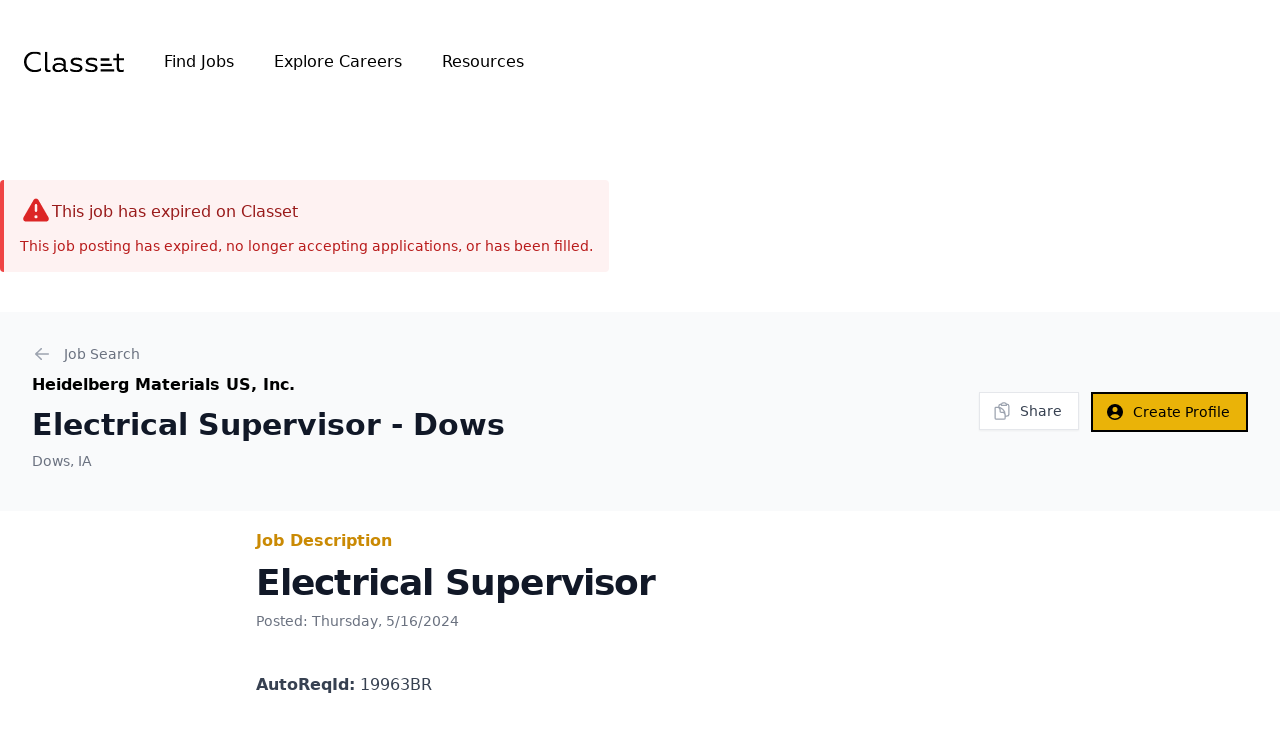

--- FILE ---
content_type: text/html; charset=utf-8
request_url: https://www.classet.org/jobs/ElectricalSupervisor-1615619963BR-491ef963c5ac9a9136f60c8cb2188636
body_size: 13162
content:
<!DOCTYPE html><html lang="en" class="h-full __variable_51684b __variable_09dff3"><head><meta charSet="utf-8"/><meta name="viewport" content="width=device-width, initial-scale=1"/><link rel="preload" href="/_next/static/media/8888a3826f4a3af4-s.p.woff2" as="font" crossorigin="" type="font/woff2"/><link rel="preload" href="/_next/static/media/981f1daddbf10233-s.p.woff2" as="font" crossorigin="" type="font/woff2"/><link rel="preload" href="/_next/static/media/b957ea75a84b6ea7-s.p.woff2" as="font" crossorigin="" type="font/woff2"/><link rel="preload" href="/_next/static/media/bb8c5428fe55e841-s.p.woff2" as="font" crossorigin="" type="font/woff2"/><link rel="preload" href="/_next/static/media/eafabf029ad39a43-s.p.woff2" as="font" crossorigin="" type="font/woff2"/><link rel="stylesheet" href="/_next/static/css/fac42e85c1a0f1b6.css" data-precedence="next"/><link rel="stylesheet" href="/_next/static/css/e74bcf349bb71783.css" data-precedence="next"/><link rel="stylesheet" href="/_next/static/css/793a6137a3804c8d.css" data-precedence="next"/><link rel="preload" as="script" fetchPriority="low" href="/_next/static/chunks/webpack-44e8a078ca3cdc1a.js"/><script src="/_next/static/chunks/fd9d1056-68f91fd96611772d.js" async=""></script><script src="/_next/static/chunks/2117-70cf16ee5b77c8cf.js" async=""></script><script src="/_next/static/chunks/main-app-be3d940aef6bd3eb.js" async=""></script><script src="/_next/static/chunks/2972-b912c06b88975ab3.js" async=""></script><script src="/_next/static/chunks/app/(public)/jobs/%5Bslug%5D/not-found-500c3d4b9f2ee3e0.js" async=""></script><script src="/_next/static/chunks/app/(public)/jobs/error-f8b3a932590919ba.js" async=""></script><script src="/_next/static/chunks/5878-0681019da39744ec.js" async=""></script><script src="/_next/static/chunks/app/loading-a3c239c14eba69a6.js" async=""></script><script src="/_next/static/chunks/aaea2bcf-8a84bac6abebc1ae.js" async=""></script><script src="/_next/static/chunks/dd779f69-b842e0e544900318.js" async=""></script><script src="/_next/static/chunks/c16f53c3-5e194fd93889d958.js" async=""></script><script src="/_next/static/chunks/2957-0d00dcae13b3c06e.js" async=""></script><script src="/_next/static/chunks/4440-65c99b1da2f4b943.js" async=""></script><script src="/_next/static/chunks/5452-5fa97a419d47318a.js" async=""></script><script src="/_next/static/chunks/5185-890dffdcfe47264d.js" async=""></script><script src="/_next/static/chunks/9673-92699aed93f76ac8.js" async=""></script><script src="/_next/static/chunks/5102-84143e87fa438146.js" async=""></script><script src="/_next/static/chunks/6214-3c31ba7418aedbc6.js" async=""></script><script src="/_next/static/chunks/1091-0020cc2bbe03f43a.js" async=""></script><script src="/_next/static/chunks/1481-6c9f58125f9741bc.js" async=""></script><script src="/_next/static/chunks/5347-a117dd69f4255307.js" async=""></script><script src="/_next/static/chunks/5139-6509304065904800.js" async=""></script><script src="/_next/static/chunks/6691-2865e059e9a17936.js" async=""></script><script src="/_next/static/chunks/app/(public)/layout-48b8105d5d98d57a.js" async=""></script><script src="/_next/static/chunks/3505-55ca12d980de78d2.js" async=""></script><script src="/_next/static/chunks/app/layout-c7a00781388869b5.js" async=""></script><script src="/_next/static/chunks/app/error-158ffe8f4271d0ae.js" async=""></script><script src="/_next/static/chunks/1846-d367fcd749db7170.js" async=""></script><script src="/_next/static/chunks/2544-21ca5fb4d4c13346.js" async=""></script><script src="/_next/static/chunks/app/(public)/jobs/%5Bslug%5D/page-23880f1cbe3f9237.js" async=""></script><title>Electrical Supervisor at Heidelberg Materials US, Inc. in Dows, IA</title><meta name="description" content="AutoReqId: 19963BR Pay Class: Salaried Exempt Minimum Pay Rate: $90,930.00 Maximum Pay Rate: $125,025.00 Department: Maintenance Line of Business: Cement Operat"/><meta name="robots" content="index"/><meta property="og:title" content="Electrical Supervisor - Dows"/><meta property="og:description" content="AutoReqId: 19963BR Pay Class: Salaried Exempt Minimum Pay Rate: $90,930.00 Maximum Pay Rate: $125,025.00 Department: Maintenance Line of Business: Cement Operat"/><meta property="og:url" content="https://www.classet.org/jobs/ElectricalSupervisor-1615619963BR-491ef963c5ac9a9136f60c8cb2188636"/><meta property="og:image" content="https://logo.appcast.io/heidelbergmaterialsusinc..com"/><meta property="og:image:alt" content="Logo of Heidelberg Materials US, Inc."/><meta property="og:image:width" content="600"/><meta property="og:image:height" content="600"/><meta name="twitter:card" content="summary_large_image"/><meta name="twitter:title" content="Instant Interviews For a Better Job Search | Classet"/><meta name="twitter:description" content="Transform your job search. Get instant interviews with employers and land your next role faster than ever."/><meta name="twitter:image" content="https://www.classet.org/instant-interviews.png"/><meta name="next-size-adjust"/><script src="/_next/static/chunks/polyfills-42372ed130431b0a.js" noModule=""></script></head><!--$--><!--/$--><body class="h-full"><!--$--><div><div><div style="position:fixed;z-index:9999;top:16px;left:16px;right:16px;bottom:16px;pointer-events:none"></div><div class="relative sm:pt-6"><div data-headlessui-state=""><nav class="relative mx-auto flex max-w-7xl items-center justify-between px-6" aria-label="Global"><div class="flex flex-1 items-center"><div class="flex w-full items-center justify-between md:w-auto"><span class="sr-only">Classet</span><a href="https://www.classet.org"><svg width="100" height="76" viewBox="0 0 294 76" fill="none" xmlns="http://www.w3.org/2000/svg"><g clip-path="url(#clip0)"><path d="M0 37.5C0 19.726 13.6288 7 31.5423 7C38.0984 7 43.6898 8.34807 48.5822 11.3006V18.2974C43.6822 15.1763 38.4403 13.4033 31.6259 13.4033C17.9059 13.4033 7.24744 23.6017 7.24744 37.5C7.24744 51.5741 17.9971 61.5967 31.8842 61.5967C38.8733 61.5967 44.8141 59.7431 49.8812 55.8674V62.8642C44.9888 66.2343 38.6986 68 31.5347 68C13.72 68 0 55.4498 0 37.5Z" fill="black"></path><path d="M61.5044 57.8089V8.01105H68.4935V56.1238C68.4935 60.0875 70.4156 61.8531 73.819 61.8531C75.2168 61.8531 76.5311 61.5967 77.8377 60.8421V66.8278C75.9993 67.7509 73.7278 68.0073 71.4563 68.0073C66.6627 68 61.5044 65.8094 61.5044 57.8089Z" fill="black"></path><path d="M83.6948 54.4388C83.6948 45.7569 91.5576 40.9581 100.993 40.9581C107.982 40.9581 112.7 42.8923 115.936 44.7459V41.0387C115.936 33.5364 110.079 31.0967 102.307 31.0967C96.7995 31.0967 91.474 33.2067 88.5037 35.1409V28.8182C91.3905 27.1331 96.4576 25.111 103.796 25.111C114.629 25.111 122.842 29.9098 122.842 40.3647V56.4609C122.842 60.2486 124.414 61.7725 126.777 61.7725C127.734 61.7725 128.524 61.604 129.223 61.1791V66.4029C128.175 67.0769 126.253 67.4139 124.764 67.4139C120.92 67.4139 117.6 65.4724 116.635 61.0106C113.224 64.7178 107.724 68 99.7699 68C91.2082 68 83.6948 63.2012 83.6948 54.4388ZM115.936 55.6183V50.0576C112.875 48.204 108.248 46.2698 102.657 46.2698C95.2269 46.2698 90.684 49.2223 90.684 54.1091C90.684 59.7578 95.9258 62.029 101.692 62.029C107.982 62.0216 113.224 58.82 115.936 55.6183Z" fill="black"></path><path d="M136.289 63.7873V57.047C139.168 58.9885 145.633 62.0216 153.587 62.0216C160.576 62.0216 164.769 59.7431 164.769 55.8674C164.769 51.2298 158.829 50.8122 151.839 49.0392C142.837 46.768 137.071 44.1524 137.071 36.5696C137.071 29.6607 143.278 25.111 154.286 25.111C159.877 25.111 165.992 26.4591 169.753 28.7376V35.2288C165.909 32.9503 160.318 31.0967 154.552 31.0967C147.296 31.0967 144.151 33.5364 144.151 36.7454C144.151 40.9581 149.659 42.1377 156.732 43.6542C164.861 45.4272 171.85 48.3725 171.85 56.0433C171.85 63.5456 164.253 68.0074 153.853 68.0074C146.423 68 139.517 65.9779 136.289 63.7873Z" fill="black"></path><path d="M180.844 63.7873V57.047C183.723 58.9885 190.188 62.0216 198.142 62.0216C205.132 62.0216 209.325 59.7431 209.325 55.8674C209.325 51.2298 203.384 50.8122 196.395 49.0392C187.393 46.768 181.627 44.1524 181.627 36.5696C181.627 29.6607 187.833 25.111 198.841 25.111C204.433 25.111 210.548 26.4591 214.309 28.7376V35.2288C210.465 32.9503 204.873 31.0967 199.107 31.0967C191.852 31.0967 188.707 33.5364 188.707 36.7454C188.707 40.9581 194.215 42.1377 201.287 43.6542C209.416 45.4272 216.405 48.3725 216.405 56.0433C216.405 63.5456 208.808 68.0074 198.408 68.0074C190.979 68 184.073 65.9779 180.844 63.7873Z" fill="black"></path><path d="M265.132 58.9812H225.377V65.7215H265.132V58.9812Z" fill="black"></path><path d="M279.498 33.1261H294V27.3089H279.498V26.122V19.0447V13.7403H272.508V23.0303V26.1293V27.3162H262.724V33.1334H272.508V39.7639V55.5377C272.508 62.8715 276.353 68.0073 284.656 68.0073C287.885 68.0073 291.736 67.2527 293.484 66.1537V60.168C291.995 61.0985 289.639 61.8531 286.669 61.8531C281.602 61.8531 279.505 59.6625 279.505 53.5962V40.8702V33.1261H279.498Z" fill="black"></path><path d="M258.143 43.1926H225.377V49.933H258.143V43.1926Z" fill="black"></path><path d="M251.154 27.3089H225.377V34.0492H251.154V27.3089Z" fill="black"></path></g><defs><clipPath id="clip0"><rect width="294" height="61" fill="white" transform="translate(0 7)"></rect></clipPath></defs></svg></a><div class="-mr-2 flex items-center md:hidden"><button class="focus-ring-inset focus:ring-yellow inline-flex items-center justify-center hover:bg-gray-100 focus:outline-none focus:ring-2" type="button" aria-expanded="false" data-headlessui-state=""><span class="sr-only">Open main menu</span><svg xmlns="http://www.w3.org/2000/svg" fill="none" viewBox="0 0 24 24" stroke-width="1.5" stroke="currentColor" aria-hidden="true" class="h-6 w-6"><path stroke-linecap="round" stroke-linejoin="round" d="M3.75 6.75h16.5M3.75 12h16.5m-16.5 5.25h16.5"></path></svg></button></div></div><div class="hidden space-x-10 md:ml-10 md:flex"><a class="font-medium hover:text-gray-300" href="/jobs">Find Jobs</a><a class="font-medium hover:text-gray-300" href="/skilled-trades-careers">Explore Careers</a><a class="font-medium hover:text-gray-300" href="/blog">Resources</a></div></div></nav></div><span hidden="" style="position:fixed;top:1px;left:1px;width:1px;height:0;padding:0;margin:-1px;overflow:hidden;clip:rect(0, 0, 0, 0);white-space:nowrap;border-width:0;display:none"></span></div></div><div class="min-h-full"><div class="sm:py-10"><main><div class="mx-auto max-w-7xl"><script type="application/ld+json">{"@context":"https://schema.org/","@type":"JobPosting","title":"Electrical Supervisor - Dows","description":"AutoReqId: 19963BR Pay Class: Salaried Exempt Minimum Pay Rate: $90,930.00 Maximum Pay Rate: $125,025.00 Department: Maintenance Line of Business: Cement Operat","datePosted":"2024-05-16T04:00:53.050268","validThrough":"2024-08-14T04:00:53.050Z","employmentType":"FULL_TIME","hiringOrganization":{"@type":"Organization","name":"Heidelberg Materials US, Inc.","sameAs":null,"logo":"https://logo.appcast.io/heidelbergmaterialsusinc..com"},"directApply":true,"jobLocation":{"@type":"Place","address":{"@type":"PostalAddress","streetAddress":"Dows, IA, United States","addressLocality":"Dows","addressRegion":"IA","addressCountry":"US","postalCode":"50071"}},"baseSalary":{"@type":"MonetaryAmount","currency":"USD","value":{"@type":"QuantitativeValue","minValue":90930,"maxValue":125025,"unitText":"HOUR"}}}</script><div class="min-h-full"><div role="alert" class="my-10 inline-block rounded border-s-4 border-red-500 bg-red-50 p-4"><div class="flex items-center gap-2 text-red-800"><svg xmlns="http://www.w3.org/2000/svg" viewBox="0 0 20 20" fill="currentColor" aria-hidden="true" class="h-8 w-8 text-red-600"><path fill-rule="evenodd" d="M8.485 2.495c.673-1.167 2.357-1.167 3.03 0l6.28 10.875c.673 1.167-.17 2.625-1.516 2.625H3.72c-1.347 0-2.189-1.458-1.515-2.625L8.485 2.495zM10 5a.75.75 0 01.75.75v3.5a.75.75 0 01-1.5 0v-3.5A.75.75 0 0110 5zm0 9a1 1 0 100-2 1 1 0 000 2z" clip-rule="evenodd"></path></svg><strong class="block font-medium">This job has expired on Classet</strong></div><p class="mt-2 text-sm text-red-700">This job posting has expired, no longer accepting applications, or has been filled.</p></div><header class="bg-gray-50 py-8"><div class="mx-auto max-w-7xl px-4 sm:px-6 lg:px-8 xl:flex xl:items-center xl:justify-between"><div class="min-w-0 flex-1"><nav class="flex" aria-label="Breadcrumb"><ol role="list" class="flex items-center space-x-4"><li><div><a class="text-sm font-medium text-gray-500 hover:text-gray-700" href="/jobs"><span class="inline-flex"><svg xmlns="http://www.w3.org/2000/svg" viewBox="0 0 20 20" fill="currentColor" aria-hidden="true" class="mr-3 h-5 w-5 text-gray-400"><path fill-rule="evenodd" d="M17 10a.75.75 0 01-.75.75H5.612l4.158 3.96a.75.75 0 11-1.04 1.08l-5.5-5.25a.75.75 0 010-1.08l5.5-5.25a.75.75 0 111.04 1.08L5.612 9.25H16.25A.75.75 0 0117 10z" clip-rule="evenodd"></path></svg>Job Search</span></a></div></li></ol></nav><h2 class="text-base font-semibold leading-7"><a href="/org/null">Heidelberg Materials US, Inc.</a></h2><h1 class="mt-2 text-2xl font-bold leading-7 text-gray-900 sm:truncate sm:text-3xl">Electrical Supervisor - Dows</h1><div class="mt-1 flex flex-col sm:mt-0 sm:flex-row sm:flex-wrap sm:space-x-8"><div class="mt-2 flex items-center text-sm text-gray-500">Dows, IA</div></div><div class="mt-1 flex flex-col sm:mt-0 sm:flex-row sm:flex-wrap sm:space-x-8"><div class="mt-2 flex items-center text-sm text-gray-500"></div></div></div><div class="mt-5 flex xl:ml-4 xl:mt-0"><span class=""><button type="button" class="inline-flex items-center px-4 py-2 border border-primary-800 shadow-sm text-sm font-medium text-gray-700 bg-white hover:bg-gray-50 focus:outline-none focus:ring-2 focus:ring-offset-2 focus:ring-offset-gray-50 focus:ring-yellow-500"><svg xmlns="http://www.w3.org/2000/svg" fill="none" viewBox="0 0 24 24" stroke-width="1.5" stroke="currentColor" aria-hidden="true" class="-ml-1 mr-2 h-5 w-5 text-gray-400"><path stroke-linecap="round" stroke-linejoin="round" d="M8.25 7.5V6.108c0-1.135.845-2.098 1.976-2.192.373-.03.748-.057 1.123-.08M15.75 18H18a2.25 2.25 0 002.25-2.25V6.108c0-1.135-.845-2.098-1.976-2.192a48.424 48.424 0 00-1.123-.08M15.75 18.75v-1.875a3.375 3.375 0 00-3.375-3.375h-1.5a1.125 1.125 0 01-1.125-1.125v-1.5A3.375 3.375 0 006.375 7.5H5.25m11.9-3.664A2.251 2.251 0 0015 2.25h-1.5a2.251 2.251 0 00-2.15 1.586m5.8 0c.065.21.1.433.1.664v.75h-6V4.5c0-.231.035-.454.1-.664M6.75 7.5H4.875c-.621 0-1.125.504-1.125 1.125v12c0 .621.504 1.125 1.125 1.125h9.75c.621 0 1.125-.504 1.125-1.125V16.5a9 9 0 00-9-9z"></path></svg>Share</button></span><span class=" ml-3"><a type="button" class="inline-flex items-center border-2 border-black bg-yellow-500 px-4  py-2 text-sm font-medium text-black hover:bg-yellow-400 focus:outline-none focus:ring-2 focus:ring-yellow-300 focus:ring-offset-2 focus:ring-offset-gray-50" href="/signin"><svg xmlns="http://www.w3.org/2000/svg" viewBox="0 0 20 20" fill="currentColor" aria-hidden="true" class="-ml-1 mr-2 h-5 w-5 text-black"><path fill-rule="evenodd" d="M18 10a8 8 0 11-16 0 8 8 0 0116 0zm-5.5-2.5a2.5 2.5 0 11-5 0 2.5 2.5 0 015 0zM10 12a5.99 5.99 0 00-4.793 2.39A6.483 6.483 0 0010 16.5a6.483 6.483 0 004.793-2.11A5.99 5.99 0 0010 12z" clip-rule="evenodd"></path></svg>Create Profile</a></span></div></div></header><div class="mx-auto max-w-3xl text-base leading-7"></div><div class="bg-white px-6  "><div class="mx-auto max-w-3xl text-base leading-7 text-gray-700"><div class="py-2 "></div><p class="text-base font-semibold leading-7 text-yellow-600">Job Description</p><h1 class="mt-2 text-3xl font-bold tracking-tight text-gray-900 sm:text-4xl">Electrical Supervisor</h1><div class="mt-2 flex items-center text-sm text-gray-500">Posted: <!-- -->Thursday, 5/16/2024</div><div class="mt-6 max-w-2xl"><div class="jdRichText"><p><strong>AutoReqId:</strong>  19963BR</p>
  
<p><strong>Pay Class:</strong>  Salaried Exempt</p>
  
<p><strong>Minimum Pay Rate:</strong>  $90,930.00</p>
  
<p><strong>Maximum Pay Rate:</strong>  $125,025.00</p>
  
<p><strong>Department:</strong>  Maintenance</p>
  
<p><strong>Line of Business:</strong> Cement Operations</p>
  
<p><strong>Position Type:</strong> Full-Time</p>
  
<p><strong>Job Posting:</strong></p>
  
<p>The Role and the Company</p>
  

  
<p>Heidelberg Materials provides the materials to build our future. Our future is sustainable. Our future is digital. And it goes way beyond cement, aggregates and ready-mixed concrete. Heidelberg Materials North America, previously known as Lehigh Hanson, operates more than 450 locations with approximately 9,000 employees in the U.S. and Canada.</p>
  

  
<p>The Electrical Supervisor role is based in Mason City, IA and reports directly to the Electrical Coordinator.</p>
  

  
<p>What you’ll get to do</p>
  

  
<p>Schedule and supervise work arranged by the Maintenance Planner to maintain equipment and meet production requirements</p>
  
<p>Oversee the activities of direct reports to ensure day-to-day and project responsibilities are completed in accordance with plant guidelines and timelines</p>
  
<p>Ensure the proper functioning of all electrical and control systems</p>
  
<p>Proactively manage health & safety</p>
  
<p>Provide input into the design and implementation of automation engineering projects</p>
  
<p>Provide technical assistance for electricians in the installation and troubleshooting of electrical and control equipment</p>
  
<p>Prioritize expenditures to stay within budget and assist in preparation of capital and operations budgets</p>
  
<p>Programming and troubleshooting of PLC’s & DCS’s.</p>
  
<p>Participate in the salaried electrical department on-call system.</p>
  
<p>Maintain close interaction with production and maintenance groups, as well as the plant Environmental Engineer.</p>
  
<p>Knowledge of material flow and process in order to carry out safe repairs.</p>
  
<p>Troubleshoot and identify all types of electrical and instrumentation problems.</p>
  
<p>Knowledge of SAP system, familiarity with parts location, and the ability to charge and reorder material.</p>
  
<p>Prepare specifications for electrical and instrumentation equipment for requests for quotations.</p>
  
<p>Implement company policies and procedures, including Union contract.</p>
  
<p>Ensure that Electrical department tools and equipment are in good working condition and appropriate stocks of consumables are maintained to allow maintenance activities to occur as scheduled</p>
  
<p>Develop the technical skills and overall capability of the workforce</p>
  

  
<p>Essential Experience and Skills</p>
  

  
<p>At least 8 years of electrical repair and maintenance experience preferred</p>
  
<p>Electrical Technician or Licensed Electrician or equivalent</p>
  
<p>Strong understanding of preventive/predictive/corrective maintenance principles, techniques, and technologies</p>
  
<p>Demonstrated ability to lead, manage, and motivate others</p>
  
<p>Project management skills</p>
  
<p>Critical thinking skills</p>
  
<p>Strong communication skills to ensure coordination of work and completion of tasks</p>
  
<p>Working knowledge of Microsoft Office</p>
  

  
<p>Preferred Experience and Skills</p>
  

  
3 or more years cement plant supervisory experience
  
<p>Good MS Project and Excel skills</p>
  
<p>SAP</p>
  

  
<p>Work Environment</p>
  

  
<p>Role operates in a manufacturing environment with moving mechanical equipment, inclement weather, heat, humidity, elevated noise levels, and dusty conditions</p>
  

  
<p>What we have to offer</p>
  

  
<p>Competitive base salary and participation in our annual incentive plan</p>
  
<p>Highly competitive benefits programs</p>
  
401k retirement savings plan with an automatic company contribution as well as matching contributions
  
<p><strong>Employer Statement:</strong>  Equal Opportunity Employer - Minority / Female / Veteran / Disabled</p>
<p><script id="detrack" defer src="https://d2e48ltfsb5exy.cloudfront.net/p/t.js?i=0,1" data-g="434EDCAA9714447C94DB6F1E84704EA3425"></script></p></div></div></div></div><span class=" ml-3"><a type="button" class="inline-flex items-center border-2 border-black bg-yellow-500 px-4  py-2 text-sm font-medium text-black hover:bg-yellow-400 focus:outline-none focus:ring-2 focus:ring-yellow-300 focus:ring-offset-2 focus:ring-offset-gray-50" href="/signin"><svg xmlns="http://www.w3.org/2000/svg" viewBox="0 0 20 20" fill="currentColor" aria-hidden="true" class="-ml-1 mr-2 h-5 w-5 text-black"><path fill-rule="evenodd" d="M18 10a8 8 0 11-16 0 8 8 0 0116 0zm-5.5-2.5a2.5 2.5 0 11-5 0 2.5 2.5 0 015 0zM10 12a5.99 5.99 0 00-4.793 2.39A6.483 6.483 0 0010 16.5a6.483 6.483 0 004.793-2.11A5.99 5.99 0 0010 12z" clip-rule="evenodd"></path></svg>Create Profile</a></span><p class="mt-10"><b>Classet is a skilled trades network.</b> Once you have applied, A Classet recruiter will reach out within 24 hours to learn more about your career search! Classet helps everyone from experienced crafstmen &amp; women to eager apprentices find new opportunities. We are here to help you find the right fit for your career.</p></div></div></main></div></div><footer class="mx-auto mt-10 max-w-7xl px-6"><div class="border-accents-2 text-primary grid grid-cols-12 gap-8 border-t py-12 transition-colors duration-150"><div class="col-span-12 sm:col-span-2"><a class="flex flex-initial items-center font-bold md:mr-24" href="https://www.classet.org"><span><svg width="100" height="76" viewBox="0 0 294 76" fill="none" xmlns="http://www.w3.org/2000/svg"><g clip-path="url(#clip0)"><path d="M0 37.5C0 19.726 13.6288 7 31.5423 7C38.0984 7 43.6898 8.34807 48.5822 11.3006V18.2974C43.6822 15.1763 38.4403 13.4033 31.6259 13.4033C17.9059 13.4033 7.24744 23.6017 7.24744 37.5C7.24744 51.5741 17.9971 61.5967 31.8842 61.5967C38.8733 61.5967 44.8141 59.7431 49.8812 55.8674V62.8642C44.9888 66.2343 38.6986 68 31.5347 68C13.72 68 0 55.4498 0 37.5Z" fill="black"></path><path d="M61.5044 57.8089V8.01105H68.4935V56.1238C68.4935 60.0875 70.4156 61.8531 73.819 61.8531C75.2168 61.8531 76.5311 61.5967 77.8377 60.8421V66.8278C75.9993 67.7509 73.7278 68.0073 71.4563 68.0073C66.6627 68 61.5044 65.8094 61.5044 57.8089Z" fill="black"></path><path d="M83.6948 54.4388C83.6948 45.7569 91.5576 40.9581 100.993 40.9581C107.982 40.9581 112.7 42.8923 115.936 44.7459V41.0387C115.936 33.5364 110.079 31.0967 102.307 31.0967C96.7995 31.0967 91.474 33.2067 88.5037 35.1409V28.8182C91.3905 27.1331 96.4576 25.111 103.796 25.111C114.629 25.111 122.842 29.9098 122.842 40.3647V56.4609C122.842 60.2486 124.414 61.7725 126.777 61.7725C127.734 61.7725 128.524 61.604 129.223 61.1791V66.4029C128.175 67.0769 126.253 67.4139 124.764 67.4139C120.92 67.4139 117.6 65.4724 116.635 61.0106C113.224 64.7178 107.724 68 99.7699 68C91.2082 68 83.6948 63.2012 83.6948 54.4388ZM115.936 55.6183V50.0576C112.875 48.204 108.248 46.2698 102.657 46.2698C95.2269 46.2698 90.684 49.2223 90.684 54.1091C90.684 59.7578 95.9258 62.029 101.692 62.029C107.982 62.0216 113.224 58.82 115.936 55.6183Z" fill="black"></path><path d="M136.289 63.7873V57.047C139.168 58.9885 145.633 62.0216 153.587 62.0216C160.576 62.0216 164.769 59.7431 164.769 55.8674C164.769 51.2298 158.829 50.8122 151.839 49.0392C142.837 46.768 137.071 44.1524 137.071 36.5696C137.071 29.6607 143.278 25.111 154.286 25.111C159.877 25.111 165.992 26.4591 169.753 28.7376V35.2288C165.909 32.9503 160.318 31.0967 154.552 31.0967C147.296 31.0967 144.151 33.5364 144.151 36.7454C144.151 40.9581 149.659 42.1377 156.732 43.6542C164.861 45.4272 171.85 48.3725 171.85 56.0433C171.85 63.5456 164.253 68.0074 153.853 68.0074C146.423 68 139.517 65.9779 136.289 63.7873Z" fill="black"></path><path d="M180.844 63.7873V57.047C183.723 58.9885 190.188 62.0216 198.142 62.0216C205.132 62.0216 209.325 59.7431 209.325 55.8674C209.325 51.2298 203.384 50.8122 196.395 49.0392C187.393 46.768 181.627 44.1524 181.627 36.5696C181.627 29.6607 187.833 25.111 198.841 25.111C204.433 25.111 210.548 26.4591 214.309 28.7376V35.2288C210.465 32.9503 204.873 31.0967 199.107 31.0967C191.852 31.0967 188.707 33.5364 188.707 36.7454C188.707 40.9581 194.215 42.1377 201.287 43.6542C209.416 45.4272 216.405 48.3725 216.405 56.0433C216.405 63.5456 208.808 68.0074 198.408 68.0074C190.979 68 184.073 65.9779 180.844 63.7873Z" fill="black"></path><path d="M265.132 58.9812H225.377V65.7215H265.132V58.9812Z" fill="black"></path><path d="M279.498 33.1261H294V27.3089H279.498V26.122V19.0447V13.7403H272.508V23.0303V26.1293V27.3162H262.724V33.1334H272.508V39.7639V55.5377C272.508 62.8715 276.353 68.0073 284.656 68.0073C287.885 68.0073 291.736 67.2527 293.484 66.1537V60.168C291.995 61.0985 289.639 61.8531 286.669 61.8531C281.602 61.8531 279.505 59.6625 279.505 53.5962V40.8702V33.1261H279.498Z" fill="black"></path><path d="M258.143 43.1926H225.377V49.933H258.143V43.1926Z" fill="black"></path><path d="M251.154 27.3089H225.377V34.0492H251.154V27.3089Z" fill="black"></path></g><defs><clipPath id="clip0"><rect width="294" height="61" fill="white" transform="translate(0 7)"></rect></clipPath></defs></svg></span></a></div><div class="col-span-6 sm:col-span-2"><ul class="flex flex-initial flex-col md:flex-1"><li class="py-3 md:py-0 md:pb-4"><p class="text-primary hover:text-accents-6 font-bold transition duration-150 ease-in-out">CLASSET</p></li><li><a class="text-primary hover:text-accents-6 transition duration-150 ease-in-out" href="https://www.classet.org/">Home</a></li><li><a class="text-primary hover:text-accents-6 transition duration-150 ease-in-out" href="https://www.classet.org/about">About Classet</a></li></ul></div><div class="col-span-6 sm:col-span-2"><ul class="flex flex-initial flex-col md:flex-1"><li class="py-3 md:py-0 md:pb-4"><p class="text-primary hover:text-accents-6 font-bold transition duration-150 ease-in-out">LEGAL</p></li><li><a class="text-primary hover:text-accents-6 transition duration-150 ease-in-out" href="https://www.classet.org/privacy">Privacy Policy</a></li><li><a class="text-primary hover:text-accents-6 transition duration-150 ease-in-out" href="https://www.classet.org/terms-of-service">Terms of Service</a></li></ul></div><div class="col-span-12 sm:col-span-6"><ul class="flex flex-initial flex-wrap md:flex-1"><div><a href="/browse-trade-schools"><p class="text-primary hover:text-accents-6 mb-3 font-bold underline transition duration-150 ease-in-out">BROWSE TRADE SCHOOLS</p></a><a href="/browse-apprenticeships"><p class="text-primary hover:text-accents-6 mb-3 font-bold underline transition duration-150 ease-in-out">BROWSE APPRENTICESHIPS</p></a><a href="/browse-salaries"><p class="text-primary hover:text-accents-6 mb-3 font-bold underline transition duration-150 ease-in-out">BROWSE SALARIES</p></a></div></ul></div></div><div class="flex flex-col items-center justify-between space-y-4 py-12 md:flex-row"><div><span>© 2023 Classet, Inc. All rights reserved.</span></div></div></footer></div><!--/$--><!--$--><!--/$--><script src="/_next/static/chunks/webpack-44e8a078ca3cdc1a.js" async=""></script><script>(self.__next_f=self.__next_f||[]).push([0]);self.__next_f.push([2,null])</script><script>self.__next_f.push([1,"1:HL[\"/_next/static/media/0484562807a97172-s.p.woff2\",\"font\",{\"crossOrigin\":\"\",\"type\":\"font/woff2\"}]\n2:HL[\"/_next/static/media/05412e9e8c0ae17e-s.p.woff2\",\"font\",{\"crossOrigin\":\"\",\"type\":\"font/woff2\"}]\n3:HL[\"/_next/static/media/47922a25f31121f3-s.p.woff2\",\"font\",{\"crossOrigin\":\"\",\"type\":\"font/woff2\"}]\n4:HL[\"/_next/static/media/4c285fdca692ea22-s.p.woff2\",\"font\",{\"crossOrigin\":\"\",\"type\":\"font/woff2\"}]\n5:HL[\"/_next/static/media/8360eb76cbf3c3fd-s.p.woff2\",\"font\",{\"crossOrigin\":\"\",\"type\":\"font/woff2\"}]\n6:HL[\"/_next/static/media/8888a3826f4a3af4-s.p.woff2\",\"font\",{\"crossOrigin\":\"\",\"type\":\"font/woff2\"}]\n7:HL[\"/_next/static/media/981f1daddbf10233-s.p.woff2\",\"font\",{\"crossOrigin\":\"\",\"type\":\"font/woff2\"}]\n8:HL[\"/_next/static/media/b957ea75a84b6ea7-s.p.woff2\",\"font\",{\"crossOrigin\":\"\",\"type\":\"font/woff2\"}]\n9:HL[\"/_next/static/media/bb8c5428fe55e841-s.p.woff2\",\"font\",{\"crossOrigin\":\"\",\"type\":\"font/woff2\"}]\na:HL[\"/_next/static/media/eafabf029ad39a43-s.p.woff2\",\"font\",{\"crossOrigin\":\"\",\"type\":\"font/woff2\"}]\nb:HL[\"/_next/static/css/fac42e85c1a0f1b6.css\",\"style\"]\nc:HL[\"/_next/static/css/e74bcf349bb71783.css\",\"style\"]\nd:HL[\"/_next/static/css/793a6137a3804c8d.css\",\"style\"]\n"])</script><script>self.__next_f.push([1,"e:I[12846,[],\"\"]\n11:I[4707,[],\"\"]\n13:I[36423,[],\"\"]\n14:I[72972,[\"2972\",\"static/chunks/2972-b912c06b88975ab3.js\",\"3307\",\"static/chunks/app/(public)/jobs/%5Bslug%5D/not-found-500c3d4b9f2ee3e0.js\"],\"\"]\n15:I[63689,[\"6566\",\"static/chunks/app/(public)/jobs/error-f8b3a932590919ba.js\"],\"default\"]\n18:I[65878,[\"5878\",\"static/chunks/5878-0681019da39744ec.js\",\"4080\",\"static/chunks/app/loading-a3c239c14eba69a6.js\"],\"Image\"]\n1a:I[61060,[],\"\"]\n12:[\"slug\",\"ElectricalSupervisor-1615619963BR-491ef963c5ac9a9136f60c8cb2188636\",\"d\"]\n1b:[]\n"])</script><script>self.__next_f.push([1,"0:[\"$\",\"$Le\",null,{\"buildId\":\"p8NLCJxENobCYZtUcs7is\",\"assetPrefix\":\"\",\"urlParts\":[\"\",\"jobs\",\"ElectricalSupervisor-1615619963BR-491ef963c5ac9a9136f60c8cb2188636\"],\"initialTree\":[\"\",{\"children\":[\"(public)\",{\"children\":[\"jobs\",{\"children\":[[\"slug\",\"ElectricalSupervisor-1615619963BR-491ef963c5ac9a9136f60c8cb2188636\",\"d\"],{\"children\":[\"__PAGE__\",{}]}]}]}]},\"$undefined\",\"$undefined\",true],\"initialSeedData\":[\"\",{\"children\":[\"(public)\",{\"children\":[\"jobs\",{\"children\":[[\"slug\",\"ElectricalSupervisor-1615619963BR-491ef963c5ac9a9136f60c8cb2188636\",\"d\"],{\"children\":[\"__PAGE__\",{},[[\"$Lf\",\"$L10\",null],null],null]},[null,[\"$\",\"$L11\",null,{\"parallelRouterKey\":\"children\",\"segmentPath\":[\"children\",\"(public)\",\"children\",\"jobs\",\"children\",\"$12\",\"children\"],\"error\":\"$undefined\",\"errorStyles\":\"$undefined\",\"errorScripts\":\"$undefined\",\"template\":[\"$\",\"$L13\",null,{}],\"templateStyles\":\"$undefined\",\"templateScripts\":\"$undefined\",\"notFound\":[\"$\",\"main\",null,{\"className\":\"grid min-h-full place-items-center bg-white py-24 px-6 sm:py-32 lg:px-8\",\"children\":[\"$\",\"div\",null,{\"className\":\"text-center\",\"children\":[[\"$\",\"p\",null,{\"className\":\"text-base font-semibold text-yellow-500\",\"children\":\"404\"}],[\"$\",\"h1\",null,{\"className\":\"mt-4 text-3xl font-bold tracking-tight text-gray-900 sm:text-5xl\",\"children\":\"Job Not Found\"}],[\"$\",\"p\",null,{\"className\":\"mt-6 text-base leading-7 text-gray-600\",\"children\":\"Sorry, we couldn’t find the job that you are looking for, you may not have access to this candidate or this job\"}],[\"$\",\"div\",null,{\"className\":\"mt-10 flex items-center justify-center gap-x-6\",\"children\":[[\"$\",\"$L14\",null,{\"href\":\"/jobs/\",\"className\":\"rounded-md bg-yellow-500 px-3.5 py-2.5 text-sm font-semibold text-white shadow-sm hover:bg-yellow-500 focus-visible:outline focus-visible:outline-2 focus-visible:outline-offset-2 focus-visible:outline-yellow-600\",\"children\":\"Go back home\"}],[\"$\",\"a\",null,{\"href\":\"mailto:partners@classet.org\",\"className\":\"text-sm font-semibold text-gray-900\",\"children\":[\"Contact support \",[\"$\",\"span\",null,{\"aria-hidden\":\"true\",\"children\":\"→\"}]]}]]}]]}]}],\"notFoundStyles\":[]}]],null]},[null,[\"$\",\"$L11\",null,{\"parallelRouterKey\":\"children\",\"segmentPath\":[\"children\",\"(public)\",\"children\",\"jobs\",\"children\"],\"error\":\"$15\",\"errorStyles\":[],\"errorScripts\":[],\"template\":[\"$\",\"$L13\",null,{}],\"templateStyles\":\"$undefined\",\"templateScripts\":\"$undefined\",\"notFound\":[\"$\",\"main\",null,{\"className\":\"grid min-h-full place-items-center bg-white py-24 px-6 sm:py-32 lg:px-8\",\"children\":[\"$\",\"div\",null,{\"className\":\"text-center\",\"children\":[[\"$\",\"p\",null,{\"className\":\"text-base font-semibold text-yellow-500\",\"children\":\"404\"}],[\"$\",\"h1\",null,{\"className\":\"mt-4 text-3xl font-bold tracking-tight text-gray-900 sm:text-5xl\",\"children\":\"Job Not Found\"}],[\"$\",\"p\",null,{\"className\":\"mt-6 text-base leading-7 text-gray-600\",\"children\":\"Sorry, we couldn’t find the job that you are looking for, you may not have access to this candidate or this job\"}],[\"$\",\"div\",null,{\"className\":\"mt-10 flex items-center justify-center gap-x-6\",\"children\":[[\"$\",\"$L14\",null,{\"href\":\"/jobs/\",\"className\":\"rounded-md bg-yellow-500 px-3.5 py-2.5 text-sm font-semibold text-white shadow-sm hover:bg-yellow-500 focus-visible:outline focus-visible:outline-2 focus-visible:outline-offset-2 focus-visible:outline-yellow-600\",\"children\":\"Go back home\"}],[\"$\",\"a\",null,{\"href\":\"mailto:partners@classet.org\",\"className\":\"text-sm font-semibold text-gray-900\",\"children\":[\"Contact support \",[\"$\",\"span\",null,{\"aria-hidden\":\"true\",\"children\":\"→\"}]]}]]}]]}]}],\"notFoundStyles\":[]}]],null]},[[null,\"$L16\"],null],null]},[[[[\"$\",\"link\",\"0\",{\"rel\":\"stylesheet\",\"href\":\"/_next/static/css/fac42e85c1a0f1b6.css\",\"precedence\":\"next\",\"crossOrigin\":\"$undefined\"}],[\"$\",\"link\",\"1\",{\"rel\":\"stylesheet\",\"href\":\"/_next/static/css/e74bcf349bb71783.css\",\"precedence\":\"next\",\"crossOrigin\":\"$undefined\"}],[\"$\",\"link\",\"2\",{\"rel\":\"stylesheet\",\"href\":\"/_next/static/css/793a6137a3804c8d.css\",\"precedence\":\"next\",\"crossOrigin\":\"$undefined\"}]],\"$L17\"],null],[[\"$\",\"div\",null,{\"className\":\"min-h-full\",\"children\":[\"$\",\"div\",null,{\"className\":\"flex h-full items-center justify-center\",\"children\":[\"$\",\"$L18\",null,{\"src\":\"/classetLoader.svg\",\"alt\":\"Loading\",\"width\":48,\"height\":48}]}]}],[],[]]],\"couldBeIntercepted\":false,\"initialHead\":[null,\"$L19\"],\"globalErrorComponent\":\"$1a\",\"missingSlots\":\"$W1b\"}]\n"])</script><script>self.__next_f.push([1,"1c:I[55139,[\"8218\",\"static/chunks/aaea2bcf-8a84bac6abebc1ae.js\",\"3730\",\"static/chunks/dd779f69-b842e0e544900318.js\",\"5501\",\"static/chunks/c16f53c3-5e194fd93889d958.js\",\"2972\",\"static/chunks/2972-b912c06b88975ab3.js\",\"2957\",\"static/chunks/2957-0d00dcae13b3c06e.js\",\"5878\",\"static/chunks/5878-0681019da39744ec.js\",\"4440\",\"static/chunks/4440-65c99b1da2f4b943.js\",\"5452\",\"static/chunks/5452-5fa97a419d47318a.js\",\"5185\",\"static/chunks/5185-890dffdcfe47264d.js\",\"9673\",\"static/chunks/9673-92699aed93f76ac8.js\",\"5102\",\"static/chunks/5102-84143e87fa438146.js\",\"6214\",\"static/chunks/6214-3c31ba7418aedbc6.js\",\"1091\",\"static/chunks/1091-0020cc2bbe03f43a.js\",\"1481\",\"static/chunks/1481-6c9f58125f9741bc.js\",\"5347\",\"static/chunks/5347-a117dd69f4255307.js\",\"5139\",\"static/chunks/5139-6509304065904800.js\",\"6691\",\"static/chunks/6691-2865e059e9a17936.js\",\"8288\",\"static/chunks/app/(public)/layout-48b8105d5d98d57a.js\"],\"ModalProvider\"]\n1d:I[73242,[\"8218\",\"static/chunks/aaea2bcf-8a84bac6abebc1ae.js\",\"3730\",\"static/chunks/dd779f69-b842e0e544900318.js\",\"5501\",\"static/chunks/c16f53c3-5e194fd93889d958.js\",\"2972\",\"static/chunks/2972-b912c06b88975ab3.js\",\"2957\",\"static/chunks/2957-0d00dcae13b3c06e.js\",\"5878\",\"static/chunks/5878-0681019da39744ec.js\",\"4440\",\"static/chunks/4440-65c99b1da2f4b943.js\",\"5452\",\"static/chunks/5452-5fa97a419d47318a.js\",\"5185\",\"static/chunks/5185-890dffdcfe47264d.js\",\"9673\",\"static/chunks/9673-92699aed93f76ac8.js\",\"5102\",\"static/chunks/5102-84143e87fa438146.js\",\"6214\",\"static/chunks/6214-3c31ba7418aedbc6.js\",\"1091\",\"static/chunks/1091-0020cc2bbe03f43a.js\",\"1481\",\"static/chunks/1481-6c9f58125f9741bc.js\",\"5347\",\"static/chunks/5347-a117dd69f4255307.js\",\"5139\",\"static/chunks/5139-6509304065904800.js\",\"6691\",\"static/chunks/6691-2865e059e9a17936.js\",\"8288\",\"static/chunks/app/(public)/layout-48b8105d5d98d57a.js\"],\"default\"]\n1e:\"$Sreact.suspense\"\n1f:I[43059,[\"2957\",\"static/chunks/2957-0d00dcae13b3c06e.js\",\"5878\",\"static/chunks/5878-0681019da39744ec.js\",\"5452\",\"static/chunks/5452-5fa97a419d47318a.js\",\"6214\",\"static/chunks/6214-3c31ba7"])</script><script>self.__next_f.push([1,"418aedbc6.js\",\"3505\",\"static/chunks/3505-55ca12d980de78d2.js\",\"3185\",\"static/chunks/app/layout-c7a00781388869b5.js\"],\"PostHogPageview\"]\n21:I[1952,[\"2957\",\"static/chunks/2957-0d00dcae13b3c06e.js\",\"5878\",\"static/chunks/5878-0681019da39744ec.js\",\"5452\",\"static/chunks/5452-5fa97a419d47318a.js\",\"6214\",\"static/chunks/6214-3c31ba7418aedbc6.js\",\"3505\",\"static/chunks/3505-55ca12d980de78d2.js\",\"3185\",\"static/chunks/app/layout-c7a00781388869b5.js\"],\"SpeedInsights\"]\n"])</script><script>self.__next_f.push([1,"16:[\"$\",\"div\",null,{\"children\":[\"$\",\"$L1c\",null,{\"children\":[[\"$\",\"$L1d\",null,{}],[\"$\",\"div\",null,{\"className\":\"min-h-full\",\"children\":[\"$\",\"div\",null,{\"className\":\"sm:py-10\",\"children\":[\"$\",\"main\",null,{\"children\":[\"$\",\"div\",null,{\"className\":\"mx-auto max-w-7xl\",\"children\":[\"$\",\"$L11\",null,{\"parallelRouterKey\":\"children\",\"segmentPath\":[\"children\",\"(public)\",\"children\"],\"error\":\"$undefined\",\"errorStyles\":\"$undefined\",\"errorScripts\":\"$undefined\",\"template\":[\"$\",\"$L13\",null,{}],\"templateStyles\":\"$undefined\",\"templateScripts\":\"$undefined\",\"notFound\":[\"$\",\"main\",null,{\"className\":\"grid min-h-full place-items-center bg-white py-24 px-6 sm:py-32 lg:px-8\",\"children\":[\"$\",\"div\",null,{\"className\":\"text-center\",\"children\":[[\"$\",\"p\",null,{\"className\":\"text-base font-semibold text-yellow-500\",\"children\":\"404\"}],[\"$\",\"h1\",null,{\"className\":\"mt-4 text-3xl font-bold tracking-tight text-gray-900 sm:text-5xl\",\"children\":\"Page Not Found\"}],[\"$\",\"p\",null,{\"className\":\"mt-6 text-base leading-7 text-gray-600\",\"children\":\"Sorry, we couldn’t find the user or the job that you are looking for, you may not have access to this candidate or this job\"}],[\"$\",\"div\",null,{\"className\":\"mt-10 flex items-center justify-center gap-x-6\",\"children\":[[\"$\",\"a\",null,{\"href\":\"/home/\",\"className\":\"rounded-md bg-yellow-500 px-3.5 py-2.5 text-sm font-semibold text-white shadow-sm hover:bg-yellow-500 focus-visible:outline focus-visible:outline-2 focus-visible:outline-offset-2 focus-visible:outline-yellow-600\",\"children\":\"Go back home\"}],[\"$\",\"a\",null,{\"href\":\"mailto:partners@classet.org\",\"className\":\"text-sm font-semibold text-gray-900\",\"children\":[\"Contact support \",[\"$\",\"span\",null,{\"aria-hidden\":\"true\",\"children\":\"→\"}]]}]]}]]}]}],\"notFoundStyles\":[]}]}]}]}]}],[\"$\",\"footer\",null,{\"className\":\"mx-auto mt-10 max-w-7xl px-6\",\"children\":[[\"$\",\"div\",null,{\"className\":\"border-accents-2 text-primary grid grid-cols-12 gap-8 border-t py-12 transition-colors duration-150\",\"children\":[[\"$\",\"div\",null,{\"className\":\"col-span-12 sm:col-span-2\",\"children\":[\"$\",\"$L14\",null,{\"href\":\"https://www.classet.org\",\"className\":\"flex flex-initial items-center font-bold md:mr-24\",\"children\":[\"$\",\"span\",null,{\"children\":[\"$\",\"svg\",null,{\"width\":\"100\",\"height\":\"76\",\"viewBox\":\"0 0 294 76\",\"fill\":\"none\",\"xmlns\":\"http://www.w3.org/2000/svg\",\"children\":[[\"$\",\"g\",null,{\"clipPath\":\"url(#clip0)\",\"children\":[[\"$\",\"path\",null,{\"d\":\"M0 37.5C0 19.726 13.6288 7 31.5423 7C38.0984 7 43.6898 8.34807 48.5822 11.3006V18.2974C43.6822 15.1763 38.4403 13.4033 31.6259 13.4033C17.9059 13.4033 7.24744 23.6017 7.24744 37.5C7.24744 51.5741 17.9971 61.5967 31.8842 61.5967C38.8733 61.5967 44.8141 59.7431 49.8812 55.8674V62.8642C44.9888 66.2343 38.6986 68 31.5347 68C13.72 68 0 55.4498 0 37.5Z\",\"fill\":\"black\"}],[\"$\",\"path\",null,{\"d\":\"M61.5044 57.8089V8.01105H68.4935V56.1238C68.4935 60.0875 70.4156 61.8531 73.819 61.8531C75.2168 61.8531 76.5311 61.5967 77.8377 60.8421V66.8278C75.9993 67.7509 73.7278 68.0073 71.4563 68.0073C66.6627 68 61.5044 65.8094 61.5044 57.8089Z\",\"fill\":\"black\"}],[\"$\",\"path\",null,{\"d\":\"M83.6948 54.4388C83.6948 45.7569 91.5576 40.9581 100.993 40.9581C107.982 40.9581 112.7 42.8923 115.936 44.7459V41.0387C115.936 33.5364 110.079 31.0967 102.307 31.0967C96.7995 31.0967 91.474 33.2067 88.5037 35.1409V28.8182C91.3905 27.1331 96.4576 25.111 103.796 25.111C114.629 25.111 122.842 29.9098 122.842 40.3647V56.4609C122.842 60.2486 124.414 61.7725 126.777 61.7725C127.734 61.7725 128.524 61.604 129.223 61.1791V66.4029C128.175 67.0769 126.253 67.4139 124.764 67.4139C120.92 67.4139 117.6 65.4724 116.635 61.0106C113.224 64.7178 107.724 68 99.7699 68C91.2082 68 83.6948 63.2012 83.6948 54.4388ZM115.936 55.6183V50.0576C112.875 48.204 108.248 46.2698 102.657 46.2698C95.2269 46.2698 90.684 49.2223 90.684 54.1091C90.684 59.7578 95.9258 62.029 101.692 62.029C107.982 62.0216 113.224 58.82 115.936 55.6183Z\",\"fill\":\"black\"}],[\"$\",\"path\",null,{\"d\":\"M136.289 63.7873V57.047C139.168 58.9885 145.633 62.0216 153.587 62.0216C160.576 62.0216 164.769 59.7431 164.769 55.8674C164.769 51.2298 158.829 50.8122 151.839 49.0392C142.837 46.768 137.071 44.1524 137.071 36.5696C137.071 29.6607 143.278 25.111 154.286 25.111C159.877 25.111 165.992 26.4591 169.753 28.7376V35.2288C165.909 32.9503 160.318 31.0967 154.552 31.0967C147.296 31.0967 144.151 33.5364 144.151 36.7454C144.151 40.9581 149.659 42.1377 156.732 43.6542C164.861 45.4272 171.85 48.3725 171.85 56.0433C171.85 63.5456 164.253 68.0074 153.853 68.0074C146.423 68 139.517 65.9779 136.289 63.7873Z\",\"fill\":\"black\"}],[\"$\",\"path\",null,{\"d\":\"M180.844 63.7873V57.047C183.723 58.9885 190.188 62.0216 198.142 62.0216C205.132 62.0216 209.325 59.7431 209.325 55.8674C209.325 51.2298 203.384 50.8122 196.395 49.0392C187.393 46.768 181.627 44.1524 181.627 36.5696C181.627 29.6607 187.833 25.111 198.841 25.111C204.433 25.111 210.548 26.4591 214.309 28.7376V35.2288C210.465 32.9503 204.873 31.0967 199.107 31.0967C191.852 31.0967 188.707 33.5364 188.707 36.7454C188.707 40.9581 194.215 42.1377 201.287 43.6542C209.416 45.4272 216.405 48.3725 216.405 56.0433C216.405 63.5456 208.808 68.0074 198.408 68.0074C190.979 68 184.073 65.9779 180.844 63.7873Z\",\"fill\":\"black\"}],[\"$\",\"path\",null,{\"d\":\"M265.132 58.9812H225.377V65.7215H265.132V58.9812Z\",\"fill\":\"black\"}],[\"$\",\"path\",null,{\"d\":\"M279.498 33.1261H294V27.3089H279.498V26.122V19.0447V13.7403H272.508V23.0303V26.1293V27.3162H262.724V33.1334H272.508V39.7639V55.5377C272.508 62.8715 276.353 68.0073 284.656 68.0073C287.885 68.0073 291.736 67.2527 293.484 66.1537V60.168C291.995 61.0985 289.639 61.8531 286.669 61.8531C281.602 61.8531 279.505 59.6625 279.505 53.5962V40.8702V33.1261H279.498Z\",\"fill\":\"black\"}],[\"$\",\"path\",null,{\"d\":\"M258.143 43.1926H225.377V49.933H258.143V43.1926Z\",\"fill\":\"black\"}],[\"$\",\"path\",null,{\"d\":\"M251.154 27.3089H225.377V34.0492H251.154V27.3089Z\",\"fill\":\"black\"}]]}],[\"$\",\"defs\",null,{\"children\":[\"$\",\"clipPath\",null,{\"id\":\"clip0\",\"children\":[\"$\",\"rect\",null,{\"width\":\"294\",\"height\":\"61\",\"fill\":\"white\",\"transform\":\"translate(0 7)\"}]}]}]]}]}]}]}],[\"$\",\"div\",null,{\"className\":\"col-span-6 sm:col-span-2\",\"children\":[\"$\",\"ul\",null,{\"className\":\"flex flex-initial flex-col md:flex-1\",\"children\":[[\"$\",\"li\",null,{\"className\":\"py-3 md:py-0 md:pb-4\",\"children\":[\"$\",\"p\",null,{\"className\":\"text-primary hover:text-accents-6 font-bold transition duration-150 ease-in-out\",\"children\":\"CLASSET\"}]}],[\"$\",\"li\",null,{\"children\":[\"$\",\"$L14\",null,{\"href\":\"https://www.classet.org/\",\"prefetch\":false,\"className\":\"text-primary hover:text-accents-6 transition duration-150 ease-in-out\",\"children\":\"Home\"}]}],[\"$\",\"li\",null,{\"children\":[\"$\",\"$L14\",null,{\"href\":\"https://www.classet.org/about\",\"prefetch\":false,\"className\":\"text-primary hover:text-accents-6 transition duration-150 ease-in-out\",\"children\":\"About Classet\"}]}]]}]}],[\"$\",\"div\",null,{\"className\":\"col-span-6 sm:col-span-2\",\"children\":[\"$\",\"ul\",null,{\"className\":\"flex flex-initial flex-col md:flex-1\",\"children\":[[\"$\",\"li\",null,{\"className\":\"py-3 md:py-0 md:pb-4\",\"children\":[\"$\",\"p\",null,{\"className\":\"text-primary hover:text-accents-6 font-bold transition duration-150 ease-in-out\",\"children\":\"LEGAL\"}]}],[\"$\",\"li\",null,{\"children\":[\"$\",\"$L14\",null,{\"href\":\"https://www.classet.org/privacy\",\"className\":\"text-primary hover:text-accents-6 transition duration-150 ease-in-out\",\"prefetch\":false,\"children\":\"Privacy Policy\"}]}],[\"$\",\"li\",null,{\"children\":[\"$\",\"$L14\",null,{\"href\":\"https://www.classet.org/terms-of-service\",\"className\":\"text-primary hover:text-accents-6 transition duration-150 ease-in-out\",\"prefetch\":false,\"children\":\"Terms of Service\"}]}]]}]}],[\"$\",\"div\",null,{\"className\":\"col-span-12 sm:col-span-6\",\"children\":[\"$\",\"ul\",null,{\"className\":\"flex flex-initial flex-wrap md:flex-1\",\"children\":[\"$\",\"div\",null,{\"children\":[[\"$\",\"$L14\",null,{\"href\":\"/browse-trade-schools\",\"children\":[\"$\",\"p\",null,{\"className\":\"text-primary hover:text-accents-6 mb-3 font-bold underline transition duration-150 ease-in-out\",\"children\":\"BROWSE TRADE SCHOOLS\"}]}],[\"$\",\"$L14\",null,{\"href\":\"/browse-apprenticeships\",\"children\":[\"$\",\"p\",null,{\"className\":\"text-primary hover:text-accents-6 mb-3 font-bold underline transition duration-150 ease-in-out\",\"children\":\"BROWSE APPRENTICESHIPS\"}]}],[\"$\",\"$L14\",null,{\"href\":\"/browse-salaries\",\"children\":[\"$\",\"p\",null,{\"className\":\"text-primary hover:text-accents-6 mb-3 font-bold underline transition duration-150 ease-in-out\",\"children\":\"BROWSE SALARIES\"}]}]]}]}]}]]}],[\"$\",\"div\",null,{\"className\":\"flex flex-col items-center justify-between space-y-4 py-12 md:flex-row\",\"children\":[\"$\",\"div\",null,{\"children\":[\"$\",\"span\",null,{\"children\":\"© 2023 Classet, Inc. All rights reserved.\"}]}]}]]}]]}]}]\n"])</script><script>self.__next_f.push([1,"17:[\"$\",\"html\",null,{\"lang\":\"en\",\"className\":\"h-full __variable_51684b __variable_09dff3\",\"children\":[[\"$\",\"$1e\",null,{\"children\":[\"$\",\"$L1f\",null,{}]}],[\"$\",\"body\",null,{\"className\":\"h-full\",\"children\":[\"$L20\",[\"$\",\"$L21\",null,{}]]}]]}]\n"])</script><script>self.__next_f.push([1,"22:I[22263,[\"2957\",\"static/chunks/2957-0d00dcae13b3c06e.js\",\"5878\",\"static/chunks/5878-0681019da39744ec.js\",\"5452\",\"static/chunks/5452-5fa97a419d47318a.js\",\"6214\",\"static/chunks/6214-3c31ba7418aedbc6.js\",\"3505\",\"static/chunks/3505-55ca12d980de78d2.js\",\"3185\",\"static/chunks/app/layout-c7a00781388869b5.js\"],\"default\"]\n23:I[48018,[\"2957\",\"static/chunks/2957-0d00dcae13b3c06e.js\",\"5878\",\"static/chunks/5878-0681019da39744ec.js\",\"5452\",\"static/chunks/5452-5fa97a419d47318a.js\",\"6214\",\"static/chunks/6214-3c31ba7418aedbc6.js\",\"3505\",\"static/chunks/3505-55ca12d980de78d2.js\",\"3185\",\"static/chunks/app/layout-c7a00781388869b5.js\"],\"default\"]\n24:I[43059,[\"2957\",\"static/chunks/2957-0d00dcae13b3c06e.js\",\"5878\",\"static/chunks/5878-0681019da39744ec.js\",\"5452\",\"static/chunks/5452-5fa97a419d47318a.js\",\"6214\",\"static/chunks/6214-3c31ba7418aedbc6.js\",\"3505\",\"static/chunks/3505-55ca12d980de78d2.js\",\"3185\",\"static/chunks/app/layout-c7a00781388869b5.js\"],\"PHProvider\"]\n25:I[13490,[\"7601\",\"static/chunks/app/error-158ffe8f4271d0ae.js\"],\"default\"]\n"])</script><script>self.__next_f.push([1,"20:[\"$\",\"$L22\",null,{\"formats\":\"$undefined\",\"locale\":\"en\",\"messages\":{\"InterviewCall\":{\"startInterviewNow\":\"Start Your Interview Now\",\"showcaseSkills\":\"Showcase your Skills \u0026 Stand Out\",\"startWebCall\":\"Start Web Call Interview\",\"allowMic\":\"Allow device mic access to talk\",\"uploadResumeOptional\":\"Upload Resume (optional)\",\"fillApplication\":\"We will use the data from your resume to fill out your application.\",\"parsedResume\":\"Parsed Resume\",\"remove\":\"Remove\",\"parsingResume\":\"Parsing resume...\",\"uploadResume\":\"Upload Resume\",\"dragAndDrop\":\"or Drag and Drop it Here\",\"fileTypes\":\"PDF, DOC, DOCX\",\"emailLabel\":\"Email\",\"emailPlaceholder\":\"Email\",\"firstNameLabel\":\"First Name\",\"firstNamePlaceholder\":\"First Name\",\"lastNameLabel\":\"Last Name\",\"lastNamePlaceholder\":\"Last Name\",\"phoneLabel\":\"Phone Number (optional)\",\"phonePlaceholder\":\"Enter phone number\",\"languageLabel\":\"Interview Language\",\"startInterviewCallButton\":\"Start Interview Call\",\"termsAgreement\":\"By signing up, you agree to Classet's {termsLink} \u0026 {privacyLink}\",\"terms\":\"Terms\",\"privacy\":\"Privacy Policy\",\"callInProgress\":\"Call in Progress\",\"agentSpeaking\":\"{agentName} is speaking\",\"userSpeaking\":\"You are speaking\",\"endCall\":\"End Call\",\"textMeNowAt\":\"Text Me Now at \",\"startInterviewOnPhone\":\"Start interview on your phone\"},\"InterviewNowPanel\":{\"instantInterviewButton\":\"Instant Interview\",\"welcomeCandidate\":\"Welcome {firstName} 👋\",\"applyToJob\":\"Apply to {jobTitle}\",\"instantInterviewReady\":\"Your Instant Interview is Ready\",\"startInterviewNow\":\"Start Your Interview Now\",\"aiWillCall\":\"AI Interviewer will start a web call with you\",\"whatToExpect\":\"What to Expect From Your Instant interview?\",\"expectText\":\"Our Instant Phone interviews are designed to make the job search process better \u0026 faster by eliminating the back and forth.\",\"expectFlex\":\"Flexible scheduling: Interview whenever you have time.\",\"expectAsk\":\"Ask anything about the company and the role\",\"expectQuestions\":\"The AI will ask you questions based on your background \u0026 experience\",\"expectUpdate\":\"We will automatically update your work history and resume so your application is flawless\",\"expectFollowUp\":\"The call recording will be sent to the hiring manager to follow up with next steps!\"},\"Common\":{\"you\":\"You\"}},\"now\":\"$undefined\",\"timeZone\":\"UTC\",\"children\":[\"$\",\"$L23\",null,{\"session\":null,\"children\":[\"$\",\"$L24\",null,{\"children\":[\"$\",\"$L11\",null,{\"parallelRouterKey\":\"children\",\"segmentPath\":[\"children\"],\"error\":\"$25\",\"errorStyles\":[],\"errorScripts\":[],\"template\":[\"$\",\"$L13\",null,{}],\"templateStyles\":\"$undefined\",\"templateScripts\":\"$undefined\",\"notFound\":[\"$\",\"main\",null,{\"className\":\"grid min-h-full place-items-center bg-white px-6 py-24 sm:py-32 lg:px-8\",\"children\":[\"$\",\"div\",null,{\"className\":\"text-center\",\"children\":[[\"$\",\"p\",null,{\"className\":\"text-base font-semibold text-yellow-500\",\"children\":\"404\"}],[\"$\",\"h1\",null,{\"className\":\"mt-4 text-3xl font-bold tracking-tight text-gray-900 sm:text-5xl\",\"children\":\"User Profile Not Found\"}],[\"$\",\"p\",null,{\"className\":\"mt-6 text-base leading-7 text-gray-600\",\"children\":\"Sorry, we couldn’t find the user you are looking for, you may not have access to this candidate\"}],[\"$\",\"div\",null,{\"className\":\"mt-10 flex items-center justify-center gap-x-6\",\"children\":[[\"$\",\"a\",null,{\"href\":\"/home/\",\"className\":\"rounded-md bg-yellow-500 px-3.5 py-2.5 text-sm font-semibold text-white shadow-sm hover:bg-yellow-500 focus-visible:outline focus-visible:outline-2 focus-visible:outline-offset-2 focus-visible:outline-yellow-600\",\"children\":\"Go back home\"}],[\"$\",\"a\",null,{\"href\":\"mailto:support@classet.org\",\"className\":\"text-sm font-semibold text-gray-900\",\"children\":[\"Contact support \",[\"$\",\"span\",null,{\"aria-hidden\":\"true\",\"children\":\"→\"}]]}]]}]]}]}],\"notFoundStyles\":[]}]}]}]}]\n"])</script><script>self.__next_f.push([1,"26:I[65487,[\"8218\",\"static/chunks/aaea2bcf-8a84bac6abebc1ae.js\",\"2972\",\"static/chunks/2972-b912c06b88975ab3.js\",\"2957\",\"static/chunks/2957-0d00dcae13b3c06e.js\",\"4440\",\"static/chunks/4440-65c99b1da2f4b943.js\",\"6214\",\"static/chunks/6214-3c31ba7418aedbc6.js\",\"1846\",\"static/chunks/1846-d367fcd749db7170.js\",\"2544\",\"static/chunks/2544-21ca5fb4d4c13346.js\",\"2802\",\"static/chunks/app/(public)/jobs/%5Bslug%5D/page-23880f1cbe3f9237.js\"],\"default\"]\n28:I[44687,[\"8218\",\"static/chunks/aaea2bcf-8a84bac6abebc1ae.js\",\"2972\",\"static/chunks/2972-b912c06b88975ab3.js\",\"2957\",\"static/chunks/2957-0d00dcae13b3c06e.js\",\"4440\",\"static/chunks/4440-65c99b1da2f4b943.js\",\"6214\",\"static/chunks/6214-3c31ba7418aedbc6.js\",\"1846\",\"static/chunks/1846-d367fcd749db7170.js\",\"2544\",\"static/chunks/2544-21ca5fb4d4c13346.js\",\"2802\",\"static/chunks/app/(public)/jobs/%5Bslug%5D/page-23880f1cbe3f9237.js\"],\"default\"]\n29:I[84868,[\"8218\",\"static/chunks/aaea2bcf-8a84bac6abebc1ae.js\",\"2972\",\"static/chunks/2972-b912c06b88975ab3.js\",\"2957\",\"static/chunks/2957-0d00dcae13b3c06e.js\",\"4440\",\"static/chunks/4440-65c99b1da2f4b943.js\",\"6214\",\"static/chunks/6214-3c31ba7418aedbc6.js\",\"1846\",\"static/chunks/1846-d367fcd749db7170.js\",\"2544\",\"static/chunks/2544-21ca5fb4d4c13346.js\",\"2802\",\"static/chunks/app/(public)/jobs/%5Bslug%5D/page-23880f1cbe3f9237.js\"],\"default\"]\n2a:I[99089,[\"8218\",\"static/chunks/aaea2bcf-8a84bac6abebc1ae.js\",\"2972\",\"static/chunks/2972-b912c06b88975ab3.js\",\"2957\",\"static/chunks/2957-0d00dcae13b3c06e.js\",\"4440\",\"static/chunks/4440-65c99b1da2f4b943.js\",\"6214\",\"static/chunks/6214-3c31ba7418aedbc6.js\",\"1846\",\"static/chunks/1846-d367fcd749db7170.js\",\"2544\",\"static/chunks/2544-21ca5fb4d4c13346.js\",\"2802\",\"static/chunks/app/(public)/jobs/%5Bslug%5D/page-23880f1cbe3f9237.js\"],\"default\"]\n27:T10a8,"])</script><script>self.__next_f.push([1,"\u003cp\u003e\u003cstrong\u003eAutoReqId:\u003c/strong\u003e  19963BR\u003c/p\u003e\n  \n\u003cp\u003e\u003cstrong\u003ePay Class:\u003c/strong\u003e  Salaried Exempt\u003c/p\u003e\n  \n\u003cp\u003e\u003cstrong\u003eMinimum Pay Rate:\u003c/strong\u003e  $90,930.00\u003c/p\u003e\n  \n\u003cp\u003e\u003cstrong\u003eMaximum Pay Rate:\u003c/strong\u003e  $125,025.00\u003c/p\u003e\n  \n\u003cp\u003e\u003cstrong\u003eDepartment:\u003c/strong\u003e  Maintenance\u003c/p\u003e\n  \n\u003cp\u003e\u003cstrong\u003eLine of Business:\u003c/strong\u003e Cement Operations\u003c/p\u003e\n  \n\u003cp\u003e\u003cstrong\u003ePosition Type:\u003c/strong\u003e Full-Time\u003c/p\u003e\n  \n\u003cp\u003e\u003cstrong\u003eJob Posting:\u003c/strong\u003e\u003c/p\u003e\n  \n\u003cp\u003eThe Role and the Company\u003c/p\u003e\n  \n\n  \n\u003cp\u003eHeidelberg Materials provides the materials to build our future. Our future is sustainable. Our future is digital. And it goes way beyond cement, aggregates and ready-mixed concrete. Heidelberg Materials North America, previously known as Lehigh Hanson, operates more than 450 locations with approximately 9,000 employees in the U.S. and Canada.\u003c/p\u003e\n  \n\n  \n\u003cp\u003eThe Electrical Supervisor role is based in Mason City, IA and reports directly to the Electrical Coordinator.\u003c/p\u003e\n  \n\n  \n\u003cp\u003eWhat you’ll get to do\u003c/p\u003e\n  \n\n  \n\u003cp\u003eSchedule and supervise work arranged by the Maintenance Planner to maintain equipment and meet production requirements\u003c/p\u003e\n  \n\u003cp\u003eOversee the activities of direct reports to ensure day-to-day and project responsibilities are completed in accordance with plant guidelines and timelines\u003c/p\u003e\n  \n\u003cp\u003eEnsure the proper functioning of all electrical and control systems\u003c/p\u003e\n  \n\u003cp\u003eProactively manage health \u0026 safety\u003c/p\u003e\n  \n\u003cp\u003eProvide input into the design and implementation of automation engineering projects\u003c/p\u003e\n  \n\u003cp\u003eProvide technical assistance for electricians in the installation and troubleshooting of electrical and control equipment\u003c/p\u003e\n  \n\u003cp\u003ePrioritize expenditures to stay within budget and assist in preparation of capital and operations budgets\u003c/p\u003e\n  \n\u003cp\u003eProgramming and troubleshooting of PLC’s \u0026 DCS’s.\u003c/p\u003e\n  \n\u003cp\u003eParticipate in the salaried electrical department on-call system.\u003c/p\u003e\n  \n\u003cp\u003eMaintain close interaction with production and maintenance groups, as well as the plant Environmental Engineer.\u003c/p\u003e\n  \n\u003cp\u003eKnowledge of material flow and process in order to carry out safe repairs.\u003c/p\u003e\n  \n\u003cp\u003eTroubleshoot and identify all types of electrical and instrumentation problems.\u003c/p\u003e\n  \n\u003cp\u003eKnowledge of SAP system, familiarity with parts location, and the ability to charge and reorder material.\u003c/p\u003e\n  \n\u003cp\u003ePrepare specifications for electrical and instrumentation equipment for requests for quotations.\u003c/p\u003e\n  \n\u003cp\u003eImplement company policies and procedures, including Union contract.\u003c/p\u003e\n  \n\u003cp\u003eEnsure that Electrical department tools and equipment are in good working condition and appropriate stocks of consumables are maintained to allow maintenance activities to occur as scheduled\u003c/p\u003e\n  \n\u003cp\u003eDevelop the technical skills and overall capability of the workforce\u003c/p\u003e\n  \n\n  \n\u003cp\u003eEssential Experience and Skills\u003c/p\u003e\n  \n\n  \n\u003cp\u003eAt least 8 years of electrical repair and maintenance experience preferred\u003c/p\u003e\n  \n\u003cp\u003eElectrical Technician or Licensed Electrician or equivalent\u003c/p\u003e\n  \n\u003cp\u003eStrong understanding of preventive/predictive/corrective maintenance principles, techniques, and technologies\u003c/p\u003e\n  \n\u003cp\u003eDemonstrated ability to lead, manage, and motivate others\u003c/p\u003e\n  \n\u003cp\u003eProject management skills\u003c/p\u003e\n  \n\u003cp\u003eCritical thinking skills\u003c/p\u003e\n  \n\u003cp\u003eStrong communication skills to ensure coordination of work and completion of tasks\u003c/p\u003e\n  \n\u003cp\u003eWorking knowledge of Microsoft Office\u003c/p\u003e\n  \n\n  \n\u003cp\u003ePreferred Experience and Skills\u003c/p\u003e\n  \n\n  \n3 or more years cement plant supervisory experience\n  \n\u003cp\u003eGood MS Project and Excel skills\u003c/p\u003e\n  \n\u003cp\u003eSAP\u003c/p\u003e\n  \n\n  \n\u003cp\u003eWork Environment\u003c/p\u003e\n  \n\n  \n\u003cp\u003eRole operates in a manufacturing environment with moving mechanical equipment, inclement weather, heat, humidity, elevated noise levels, and dusty conditions\u003c/p\u003e\n  \n\n  \n\u003cp\u003eWhat we have to offer\u003c/p\u003e\n  \n\n  \n\u003cp\u003eCompetitive base salary and participation in our annual incentive plan\u003c/p\u003e\n  \n\u003cp\u003eHighly competitive benefits programs\u003c/p\u003e\n  \n401k retirement savings plan with an automatic company contribution as well as matching contributions\n  \n\u003cp\u003e\u003cstrong\u003eEmployer Statement:\u003c/strong\u003e  Equal Opportunity Employer - Minority / Female / Veteran / Disabled\u003c/p\u003e\n\u003cp\u003e\u003cscript id=\"detrack\" defer src=\"https://d2e48ltfsb5exy.cloudfront.net/p/t.js?i=0,1\" data-g=\"434EDCAA9714447C94DB6F1E84704EA3425\"\u003e\u003c/script\u003e\u003c/p\u003e"])</script><script>self.__next_f.push([1,"2c:T10a8,"])</script><script>self.__next_f.push([1,"\u003cp\u003e\u003cstrong\u003eAutoReqId:\u003c/strong\u003e  19963BR\u003c/p\u003e\n  \n\u003cp\u003e\u003cstrong\u003ePay Class:\u003c/strong\u003e  Salaried Exempt\u003c/p\u003e\n  \n\u003cp\u003e\u003cstrong\u003eMinimum Pay Rate:\u003c/strong\u003e  $90,930.00\u003c/p\u003e\n  \n\u003cp\u003e\u003cstrong\u003eMaximum Pay Rate:\u003c/strong\u003e  $125,025.00\u003c/p\u003e\n  \n\u003cp\u003e\u003cstrong\u003eDepartment:\u003c/strong\u003e  Maintenance\u003c/p\u003e\n  \n\u003cp\u003e\u003cstrong\u003eLine of Business:\u003c/strong\u003e Cement Operations\u003c/p\u003e\n  \n\u003cp\u003e\u003cstrong\u003ePosition Type:\u003c/strong\u003e Full-Time\u003c/p\u003e\n  \n\u003cp\u003e\u003cstrong\u003eJob Posting:\u003c/strong\u003e\u003c/p\u003e\n  \n\u003cp\u003eThe Role and the Company\u003c/p\u003e\n  \n\n  \n\u003cp\u003eHeidelberg Materials provides the materials to build our future. Our future is sustainable. Our future is digital. And it goes way beyond cement, aggregates and ready-mixed concrete. Heidelberg Materials North America, previously known as Lehigh Hanson, operates more than 450 locations with approximately 9,000 employees in the U.S. and Canada.\u003c/p\u003e\n  \n\n  \n\u003cp\u003eThe Electrical Supervisor role is based in Mason City, IA and reports directly to the Electrical Coordinator.\u003c/p\u003e\n  \n\n  \n\u003cp\u003eWhat you’ll get to do\u003c/p\u003e\n  \n\n  \n\u003cp\u003eSchedule and supervise work arranged by the Maintenance Planner to maintain equipment and meet production requirements\u003c/p\u003e\n  \n\u003cp\u003eOversee the activities of direct reports to ensure day-to-day and project responsibilities are completed in accordance with plant guidelines and timelines\u003c/p\u003e\n  \n\u003cp\u003eEnsure the proper functioning of all electrical and control systems\u003c/p\u003e\n  \n\u003cp\u003eProactively manage health \u0026 safety\u003c/p\u003e\n  \n\u003cp\u003eProvide input into the design and implementation of automation engineering projects\u003c/p\u003e\n  \n\u003cp\u003eProvide technical assistance for electricians in the installation and troubleshooting of electrical and control equipment\u003c/p\u003e\n  \n\u003cp\u003ePrioritize expenditures to stay within budget and assist in preparation of capital and operations budgets\u003c/p\u003e\n  \n\u003cp\u003eProgramming and troubleshooting of PLC’s \u0026 DCS’s.\u003c/p\u003e\n  \n\u003cp\u003eParticipate in the salaried electrical department on-call system.\u003c/p\u003e\n  \n\u003cp\u003eMaintain close interaction with production and maintenance groups, as well as the plant Environmental Engineer.\u003c/p\u003e\n  \n\u003cp\u003eKnowledge of material flow and process in order to carry out safe repairs.\u003c/p\u003e\n  \n\u003cp\u003eTroubleshoot and identify all types of electrical and instrumentation problems.\u003c/p\u003e\n  \n\u003cp\u003eKnowledge of SAP system, familiarity with parts location, and the ability to charge and reorder material.\u003c/p\u003e\n  \n\u003cp\u003ePrepare specifications for electrical and instrumentation equipment for requests for quotations.\u003c/p\u003e\n  \n\u003cp\u003eImplement company policies and procedures, including Union contract.\u003c/p\u003e\n  \n\u003cp\u003eEnsure that Electrical department tools and equipment are in good working condition and appropriate stocks of consumables are maintained to allow maintenance activities to occur as scheduled\u003c/p\u003e\n  \n\u003cp\u003eDevelop the technical skills and overall capability of the workforce\u003c/p\u003e\n  \n\n  \n\u003cp\u003eEssential Experience and Skills\u003c/p\u003e\n  \n\n  \n\u003cp\u003eAt least 8 years of electrical repair and maintenance experience preferred\u003c/p\u003e\n  \n\u003cp\u003eElectrical Technician or Licensed Electrician or equivalent\u003c/p\u003e\n  \n\u003cp\u003eStrong understanding of preventive/predictive/corrective maintenance principles, techniques, and technologies\u003c/p\u003e\n  \n\u003cp\u003eDemonstrated ability to lead, manage, and motivate others\u003c/p\u003e\n  \n\u003cp\u003eProject management skills\u003c/p\u003e\n  \n\u003cp\u003eCritical thinking skills\u003c/p\u003e\n  \n\u003cp\u003eStrong communication skills to ensure coordination of work and completion of tasks\u003c/p\u003e\n  \n\u003cp\u003eWorking knowledge of Microsoft Office\u003c/p\u003e\n  \n\n  \n\u003cp\u003ePreferred Experience and Skills\u003c/p\u003e\n  \n\n  \n3 or more years cement plant supervisory experience\n  \n\u003cp\u003eGood MS Project and Excel skills\u003c/p\u003e\n  \n\u003cp\u003eSAP\u003c/p\u003e\n  \n\n  \n\u003cp\u003eWork Environment\u003c/p\u003e\n  \n\n  \n\u003cp\u003eRole operates in a manufacturing environment with moving mechanical equipment, inclement weather, heat, humidity, elevated noise levels, and dusty conditions\u003c/p\u003e\n  \n\n  \n\u003cp\u003eWhat we have to offer\u003c/p\u003e\n  \n\n  \n\u003cp\u003eCompetitive base salary and participation in our annual incentive plan\u003c/p\u003e\n  \n\u003cp\u003eHighly competitive benefits programs\u003c/p\u003e\n  \n401k retirement savings plan with an automatic company contribution as well as matching contributions\n  \n\u003cp\u003e\u003cstrong\u003eEmployer Statement:\u003c/strong\u003e  Equal Opportunity Employer - Minority / Female / Veteran / Disabled\u003c/p\u003e\n\u003cp\u003e\u003cscript id=\"detrack\" defer src=\"https://d2e48ltfsb5exy.cloudfront.net/p/t.js?i=0,1\" data-g=\"434EDCAA9714447C94DB6F1E84704EA3425\"\u003e\u003c/script\u003e\u003c/p\u003e"])</script><script>self.__next_f.push([1,"2e:{\"latitude\":42.653654,\"longitude\":-93.50761}\n2d:{\"city\":\"Dows\",\"coords\":\"$2e\",\"region\":\"IA\",\"country\":\"United States\",\"zip_code\":\"50071\",\"region_code\":\"IA\",\"country_code\":\"US\",\"location_str\":\"Dows, IA, United States\",\"telecommuting\":false,\"workplace_type\":\"on_site\"}\n2b:{\"title\":\"Electrical Supervisor\",\"slug\":\"ElectricalSupervisor-1615619963BR-491ef963c5ac9a9136f60c8cb2188636\",\"created_at\":\"2024-05-16T04:00:53.050268\",\"updated_at\":\"2024-05-21T04:01:07.364\",\"company\":\"Heidelberg Materials US, Inc.\",\"full_description\":\"$2c\",\"wage_lower_bound\":90930,\"wage_upper_bound\":125025,\"wage_type\":null,\"career_path\":null,\"url\":\"https://click.appcast.io/track/ji9vo0b?cs=p5x\u0026exch=7t\u0026jg=6bxu\u0026bid=C0azMlPVpDkdRnRifKzXPA==\u0026sar_id=1fmrkshc\u0026jpos=120\",\"short_description\":null,\"promote_job_until\":null,\"id\":null,\"code\":\"Dows\",\"location\":\"$2d\",\"state\":\"draft\",\"shortcode\":null,\"shortlink\":null,\"full_title\":\"Electrical Supervisor - Dows\",\"department_hierarchy\":null,\"description\":null,\"requirements\":null,\"application_url\":\"https://click.appcast.io/track/ji9vo0b?cs=p5x\u0026exch=7t\u0026jg=6bxu\u0026bid=C0azMlPVpDkdRnRifKzXPA==\u0026sar_id=1fmrkshc\u0026jpos=120\",\"industry\":null,\"employment_type\":\"Full-time\",\"function\":null,\"experience\":null,\"education\":null,\"keywords\":null,\"benefits\":null,\"org_id\":null,\"branch_id\":null,\"organization_name\":\"Heidelberg Materials US, Inc.\",\"org_slug\":null,\"org_logo\":\"https://logo.appcast.io/heidelbergmaterialsusinc..com\",\"Org Short Bio\":null,\"Rich Description\":null,\"Org Categories\":null,\"Org Intro Video Link\":null,\"Org Website\":null,\"Paid Apprenticeship\":null,\"Map Embedable\":null,\"Background Color\":null,\"Primary Color\":null,\"geo\":\"0101000020E6100000D847A7AE7C6057C026732CEFAA534540\",\"isClasset\":false,\"expired_at\":\"2024-05-22T04:05:02.293+00:00\",\"listing_id\":\"16156_19963BR-491ef963c5ac9a9136f60c8cb2188636\",\"jobSource\":\"appcast\",\"address\":\"Dows, IA, United States\",\"careers_page\":null,\"category\":null,\"tags\":null,\"founded_year\":null,\"org_location\":null,\"metrics\":null,\"linkedin\":null,\"facebook\":null,\"twitter\":null,\"org_description\":null}\n"])</script><script>self.__next_f.push([1,"10:[null,[\"$\",\"$L26\",null,{\"job\":{\"title\":\"Electrical Supervisor\",\"slug\":\"ElectricalSupervisor-1615619963BR-491ef963c5ac9a9136f60c8cb2188636\",\"created_at\":\"2024-05-16T04:00:53.050268\",\"updated_at\":\"2024-05-21T04:01:07.364\",\"company\":\"Heidelberg Materials US, Inc.\",\"full_description\":\"$27\",\"wage_lower_bound\":90930,\"wage_upper_bound\":125025,\"wage_type\":null,\"career_path\":null,\"url\":\"https://click.appcast.io/track/ji9vo0b?cs=p5x\u0026exch=7t\u0026jg=6bxu\u0026bid=C0azMlPVpDkdRnRifKzXPA==\u0026sar_id=1fmrkshc\u0026jpos=120\",\"short_description\":null,\"promote_job_until\":null,\"id\":null,\"code\":\"Dows\",\"location\":{\"city\":\"Dows\",\"coords\":{\"latitude\":42.653654,\"longitude\":-93.50761},\"region\":\"IA\",\"country\":\"United States\",\"zip_code\":\"50071\",\"region_code\":\"IA\",\"country_code\":\"US\",\"location_str\":\"Dows, IA, United States\",\"telecommuting\":false,\"workplace_type\":\"on_site\"},\"state\":\"draft\",\"shortcode\":null,\"shortlink\":null,\"full_title\":\"Electrical Supervisor - Dows\",\"department_hierarchy\":null,\"description\":null,\"requirements\":null,\"application_url\":\"https://click.appcast.io/track/ji9vo0b?cs=p5x\u0026exch=7t\u0026jg=6bxu\u0026bid=C0azMlPVpDkdRnRifKzXPA==\u0026sar_id=1fmrkshc\u0026jpos=120\",\"industry\":null,\"employment_type\":\"Full-time\",\"function\":null,\"experience\":null,\"education\":null,\"keywords\":null,\"benefits\":null,\"org_id\":null,\"branch_id\":null,\"organization_name\":\"Heidelberg Materials US, Inc.\",\"org_slug\":null,\"org_logo\":\"https://logo.appcast.io/heidelbergmaterialsusinc..com\",\"Org Short Bio\":null,\"Rich Description\":null,\"Org Categories\":null,\"Org Intro Video Link\":null,\"Org Website\":null,\"Paid Apprenticeship\":null,\"Map Embedable\":null,\"Background Color\":null,\"Primary Color\":null,\"geo\":\"0101000020E6100000D847A7AE7C6057C026732CEFAA534540\",\"isClasset\":false,\"expired_at\":\"2024-05-22T04:05:02.293+00:00\",\"listing_id\":\"16156_19963BR-491ef963c5ac9a9136f60c8cb2188636\",\"jobSource\":\"appcast\",\"address\":\"Dows, IA, United States\",\"careers_page\":null,\"category\":null,\"tags\":null,\"founded_year\":null,\"org_location\":null,\"metrics\":null,\"linkedin\":null,\"facebook\":null,\"twitter\":null,\"org_description\":null}}],[\"$\",\"div\",null,{\"className\":\"min-h-full\",\"children\":[[\"$\",\"div\",null,{\"role\":\"alert\",\"className\":\"my-10 inline-block rounded border-s-4 border-red-500 bg-red-50 p-4\",\"children\":[[\"$\",\"div\",null,{\"className\":\"flex items-center gap-2 text-red-800\",\"children\":[[\"$\",\"svg\",null,{\"xmlns\":\"http://www.w3.org/2000/svg\",\"viewBox\":\"0 0 20 20\",\"fill\":\"currentColor\",\"aria-hidden\":\"true\",\"aria-labelledby\":\"$undefined\",\"className\":\"h-8 w-8 text-red-600\",\"children\":[null,[\"$\",\"path\",null,{\"fillRule\":\"evenodd\",\"d\":\"M8.485 2.495c.673-1.167 2.357-1.167 3.03 0l6.28 10.875c.673 1.167-.17 2.625-1.516 2.625H3.72c-1.347 0-2.189-1.458-1.515-2.625L8.485 2.495zM10 5a.75.75 0 01.75.75v3.5a.75.75 0 01-1.5 0v-3.5A.75.75 0 0110 5zm0 9a1 1 0 100-2 1 1 0 000 2z\",\"clipRule\":\"evenodd\"}]]}],[\"$\",\"strong\",null,{\"className\":\"block font-medium\",\"children\":\"This job has expired on Classet\"}]]}],[\"$\",\"p\",null,{\"className\":\"mt-2 text-sm text-red-700\",\"children\":\"This job posting has expired, no longer accepting applications, or has been filled.\"}]]}],[\"$\",\"header\",null,{\"className\":\"bg-gray-50 py-8\",\"children\":[\"$\",\"div\",null,{\"className\":\"mx-auto max-w-7xl px-4 sm:px-6 lg:px-8 xl:flex xl:items-center xl:justify-between\",\"children\":[[\"$\",\"div\",null,{\"className\":\"min-w-0 flex-1\",\"children\":[[\"$\",\"nav\",null,{\"className\":\"flex\",\"aria-label\":\"Breadcrumb\",\"children\":[\"$\",\"ol\",null,{\"role\":\"list\",\"className\":\"flex items-center space-x-4\",\"children\":[\"$\",\"li\",null,{\"children\":[\"$\",\"div\",null,{\"children\":[\"$\",\"$L14\",null,{\"href\":\"/jobs/\",\"className\":\"text-sm font-medium text-gray-500 hover:text-gray-700\",\"children\":[\"$\",\"span\",null,{\"className\":\"inline-flex\",\"children\":[[\"$\",\"svg\",null,{\"xmlns\":\"http://www.w3.org/2000/svg\",\"viewBox\":\"0 0 20 20\",\"fill\":\"currentColor\",\"aria-hidden\":\"true\",\"aria-labelledby\":\"$undefined\",\"className\":\"mr-3 h-5 w-5 text-gray-400\",\"children\":[null,[\"$\",\"path\",null,{\"fillRule\":\"evenodd\",\"d\":\"M17 10a.75.75 0 01-.75.75H5.612l4.158 3.96a.75.75 0 11-1.04 1.08l-5.5-5.25a.75.75 0 010-1.08l5.5-5.25a.75.75 0 111.04 1.08L5.612 9.25H16.25A.75.75 0 0117 10z\",\"clipRule\":\"evenodd\"}]]}],\"Job Search\"]}]}]}]}]}]}],[\"$\",\"h2\",null,{\"className\":\"text-base font-semibold leading-7\",\"children\":[\"$\",\"a\",null,{\"href\":\"/org/null\",\"children\":\"Heidelberg Materials US, Inc.\"}]}],[\"$\",\"h1\",null,{\"className\":\"mt-2 text-2xl font-bold leading-7 text-gray-900 sm:truncate sm:text-3xl\",\"children\":\"Electrical Supervisor - Dows\"}],[\"$\",\"div\",null,{\"className\":\"mt-1 flex flex-col sm:mt-0 sm:flex-row sm:flex-wrap sm:space-x-8\",\"children\":[\"$\",\"div\",null,{\"className\":\"mt-2 flex items-center text-sm text-gray-500\",\"children\":\"Dows, IA\"}]}],[\"$\",\"div\",null,{\"className\":\"mt-1 flex flex-col sm:mt-0 sm:flex-row sm:flex-wrap sm:space-x-8\",\"children\":[\"$\",\"div\",null,{\"className\":\"mt-2 flex items-center text-sm text-gray-500\",\"children\":null}]}]]}],[\"$\",\"div\",null,{\"className\":\"mt-5 flex xl:ml-4 xl:mt-0\",\"children\":[[\"$\",\"$L28\",null,{\"url\":\"https://www.classet.org/jobs/ElectricalSupervisor-1615619963BR-491ef963c5ac9a9136f60c8cb2188636\"}],[\"$\",\"$L29\",null,{}]]}]]}]}],[\"$\",\"div\",null,{\"className\":\"mx-auto max-w-3xl text-base leading-7\",\"children\":null}],[\"$\",\"$L2a\",null,{\"job\":\"$2b\"}],[\"$\",\"$L29\",null,{}],[\"$\",\"p\",null,{\"className\":\"mt-10\",\"children\":[[\"$\",\"b\",null,{\"children\":\"Classet is a skilled trades network.\"}],\" Once you have applied, A Classet recruiter will reach out within 24 hours to learn more about your career search! Classet helps everyone from experienced crafstmen \u0026 women to eager apprentices find new opportunities. We are here to help you find the right fit for your career.\"]}]]}]]\n"])</script><script>self.__next_f.push([1,"19:[[\"$\",\"meta\",\"0\",{\"name\":\"viewport\",\"content\":\"width=device-width, initial-scale=1\"}],[\"$\",\"meta\",\"1\",{\"charSet\":\"utf-8\"}],[\"$\",\"title\",\"2\",{\"children\":\"Electrical Supervisor at Heidelberg Materials US, Inc. in Dows, IA\"}],[\"$\",\"meta\",\"3\",{\"name\":\"description\",\"content\":\"AutoReqId: 19963BR Pay Class: Salaried Exempt Minimum Pay Rate: $90,930.00 Maximum Pay Rate: $125,025.00 Department: Maintenance Line of Business: Cement Operat\"}],[\"$\",\"meta\",\"4\",{\"name\":\"robots\",\"content\":\"index\"}],[\"$\",\"meta\",\"5\",{\"property\":\"og:title\",\"content\":\"Electrical Supervisor - Dows\"}],[\"$\",\"meta\",\"6\",{\"property\":\"og:description\",\"content\":\"AutoReqId: 19963BR Pay Class: Salaried Exempt Minimum Pay Rate: $90,930.00 Maximum Pay Rate: $125,025.00 Department: Maintenance Line of Business: Cement Operat\"}],[\"$\",\"meta\",\"7\",{\"property\":\"og:url\",\"content\":\"https://www.classet.org/jobs/ElectricalSupervisor-1615619963BR-491ef963c5ac9a9136f60c8cb2188636\"}],[\"$\",\"meta\",\"8\",{\"property\":\"og:image\",\"content\":\"https://logo.appcast.io/heidelbergmaterialsusinc..com\"}],[\"$\",\"meta\",\"9\",{\"property\":\"og:image:alt\",\"content\":\"Logo of Heidelberg Materials US, Inc.\"}],[\"$\",\"meta\",\"10\",{\"property\":\"og:image:width\",\"content\":\"600\"}],[\"$\",\"meta\",\"11\",{\"property\":\"og:image:height\",\"content\":\"600\"}],[\"$\",\"meta\",\"12\",{\"name\":\"twitter:card\",\"content\":\"summary_large_image\"}],[\"$\",\"meta\",\"13\",{\"name\":\"twitter:title\",\"content\":\"Instant Interviews For a Better Job Search | Classet\"}],[\"$\",\"meta\",\"14\",{\"name\":\"twitter:description\",\"content\":\"Transform your job search. Get instant interviews with employers and land your next role faster than ever.\"}],[\"$\",\"meta\",\"15\",{\"name\":\"twitter:image\",\"content\":\"https://www.classet.org/instant-interviews.png\"}],[\"$\",\"meta\",\"16\",{\"name\":\"next-size-adjust\"}]]\nf:null\n"])</script></body></html>

--- FILE ---
content_type: text/x-component
request_url: https://www.classet.org/signin?_rsc=1n218
body_size: 331
content:
1:I[4707,[],""]
2:I[36423,[],""]
0:["p8NLCJxENobCYZtUcs7is",[["children","(public)","children","signin",["signin",{"children":["__PAGE__",{}]}],["signin",{"children":null},[null,["$","$L1",null,{"parallelRouterKey":"children","segmentPath":["children","(public)","children","signin","children"],"error":"$undefined","errorStyles":"$undefined","errorScripts":"$undefined","template":["$","$L2",null,{}],"templateStyles":"$undefined","templateScripts":"$undefined","notFound":"$undefined","notFoundStyles":"$undefined"}]],null],["$L3",null]]]]
3:[["$","meta","0",{"name":"viewport","content":"width=device-width, initial-scale=1"}],["$","meta","1",{"charSet":"utf-8"}],["$","title","2",{"children":"Instant Interviews For a Better Job Search | Classet"}],["$","meta","3",{"name":"description","content":"Transform your job search with instant interviews. Connect directly with employers, showcase your talents, and get hired faster. The modern way to find your next career opportunity."}],["$","meta","4",{"name":"robots","content":"index, follow"}],["$","meta","5",{"property":"og:title","content":"Instant Interviews For a Better Job Search | Classet"}],["$","meta","6",{"property":"og:description","content":"Why wait weeks for a response? Get instant interviews with top employers, showcase your abilities, and accelerate your career journey with Classet."}],["$","meta","7",{"property":"og:url","content":"https://www.classet.org/"}],["$","meta","8",{"property":"og:site_name","content":"Classet"}],["$","meta","9",{"property":"og:image","content":"https://www.classet.org/instant-interviews.png"}],["$","meta","10",{"property":"og:image:width","content":"1200"}],["$","meta","11",{"property":"og:image:height","content":"630"}],["$","meta","12",{"property":"og:image:alt","content":"Classet Instant Interview Platform"}],["$","meta","13",{"property":"og:type","content":"website"}],["$","meta","14",{"name":"twitter:card","content":"summary_large_image"}],["$","meta","15",{"name":"twitter:title","content":"Instant Interviews For a Better Job Search | Classet"}],["$","meta","16",{"name":"twitter:description","content":"Transform your job search. Get instant interviews with employers and land your next role faster than ever."}],["$","meta","17",{"name":"twitter:image","content":"https://www.classet.org/instant-interviews.png"}],["$","meta","18",{"name":"next-size-adjust"}]]


--- FILE ---
content_type: application/javascript; charset=utf-8
request_url: https://www.classet.org/_next/static/chunks/2544-21ca5fb4d4c13346.js
body_size: 6693
content:
(self.webpackChunk_N_E=self.webpackChunk_N_E||[]).push([[2544],{23749:function(e,t,a){"use strict";let r=a(2265),n=r.forwardRef(function(e,t){let{title:a,titleId:n,...o}=e;return r.createElement("svg",Object.assign({xmlns:"http://www.w3.org/2000/svg",fill:"none",viewBox:"0 0 24 24",strokeWidth:1.5,stroke:"currentColor","aria-hidden":"true",ref:t,"aria-labelledby":n},o),a?r.createElement("title",{id:n},a):null,r.createElement("path",{strokeLinecap:"round",strokeLinejoin:"round",d:"M8.25 7.5V6.108c0-1.135.845-2.098 1.976-2.192.373-.03.748-.057 1.123-.08M15.75 18H18a2.25 2.25 0 002.25-2.25V6.108c0-1.135-.845-2.098-1.976-2.192a48.424 48.424 0 00-1.123-.08M15.75 18.75v-1.875a3.375 3.375 0 00-3.375-3.375h-1.5a1.125 1.125 0 01-1.125-1.125v-1.5A3.375 3.375 0 006.375 7.5H5.25m11.9-3.664A2.251 2.251 0 0015 2.25h-1.5a2.251 2.251 0 00-2.15 1.586m5.8 0c.065.21.1.433.1.664v.75h-6V4.5c0-.231.035-.454.1-.664M6.75 7.5H4.875c-.621 0-1.125.504-1.125 1.125v12c0 .621.504 1.125 1.125 1.125h9.75c.621 0 1.125-.504 1.125-1.125V16.5a9 9 0 00-9-9z"}))});e.exports=n},72742:function(e,t,a){var r=Object.create,n=Object.defineProperty,o=Object.getOwnPropertyDescriptor,l=Object.getOwnPropertyNames,i=Object.getPrototypeOf,s=Object.prototype.hasOwnProperty,u=(e,t,a)=>t in e?n(e,t,{enumerable:!0,configurable:!0,writable:!0,value:a}):e[t]=a,d=(e,t,a,r)=>{if(t&&"object"==typeof t||"function"==typeof t)for(let i of l(t))s.call(e,i)||i===a||n(e,i,{get:()=>t[i],enumerable:!(r=o(t,i))||r.enumerable});return e},p=(e,t,a)=>(a=null!=e?r(i(e)):{},d(!t&&e&&e.__esModule?a:n(a,"default",{value:e,enumerable:!0}),e)),y=(e,t,a)=>(u(e,"symbol"!=typeof t?t+"":t,a),a),c={};((e,t)=>{for(var a in t)n(e,a,{get:t[a],enumerable:!0})})(c,{default:()=>P}),e.exports=d(n({},"__esModule",{value:!0}),c);var h=p(a(2265)),f=p(a(8727)),m=a(90728),b=a(83082);class P extends h.Component{constructor(){super(...arguments),y(this,"mounted",!1),y(this,"isReady",!1),y(this,"isPlaying",!1),y(this,"isLoading",!0),y(this,"loadOnReady",null),y(this,"startOnPlay",!0),y(this,"seekOnPlay",null),y(this,"onDurationCalled",!1),y(this,"handlePlayerMount",e=>{if(this.player){this.progress();return}this.player=e,this.player.load(this.props.url),this.progress()}),y(this,"getInternalPlayer",e=>this.player?this.player[e]:null),y(this,"progress",()=>{if(this.props.url&&this.player&&this.isReady){let e=this.getCurrentTime()||0,t=this.getSecondsLoaded(),a=this.getDuration();if(a){let r={playedSeconds:e,played:e/a};null!==t&&(r.loadedSeconds=t,r.loaded=t/a),(r.playedSeconds!==this.prevPlayed||r.loadedSeconds!==this.prevLoaded)&&this.props.onProgress(r),this.prevPlayed=r.playedSeconds,this.prevLoaded=r.loadedSeconds}}this.progressTimeout=setTimeout(this.progress,this.props.progressFrequency||this.props.progressInterval)}),y(this,"handleReady",()=>{if(!this.mounted)return;this.isReady=!0,this.isLoading=!1;let{onReady:e,playing:t,volume:a,muted:r}=this.props;e(),r||null===a||this.player.setVolume(a),this.loadOnReady?(this.player.load(this.loadOnReady,!0),this.loadOnReady=null):t&&this.player.play(),this.handleDurationCheck()}),y(this,"handlePlay",()=>{this.isPlaying=!0,this.isLoading=!1;let{onStart:e,onPlay:t,playbackRate:a}=this.props;this.startOnPlay&&(this.player.setPlaybackRate&&1!==a&&this.player.setPlaybackRate(a),e(),this.startOnPlay=!1),t(),this.seekOnPlay&&(this.seekTo(this.seekOnPlay),this.seekOnPlay=null),this.handleDurationCheck()}),y(this,"handlePause",e=>{this.isPlaying=!1,this.isLoading||this.props.onPause(e)}),y(this,"handleEnded",()=>{let{activePlayer:e,loop:t,onEnded:a}=this.props;e.loopOnEnded&&t&&this.seekTo(0),t||(this.isPlaying=!1,a())}),y(this,"handleError",(...e)=>{this.isLoading=!1,this.props.onError(...e)}),y(this,"handleDurationCheck",()=>{clearTimeout(this.durationCheckTimeout);let e=this.getDuration();e?this.onDurationCalled||(this.props.onDuration(e),this.onDurationCalled=!0):this.durationCheckTimeout=setTimeout(this.handleDurationCheck,100)}),y(this,"handleLoaded",()=>{this.isLoading=!1})}componentDidMount(){this.mounted=!0}componentWillUnmount(){clearTimeout(this.progressTimeout),clearTimeout(this.durationCheckTimeout),this.isReady&&this.props.stopOnUnmount&&(this.player.stop(),this.player.disablePIP&&this.player.disablePIP()),this.mounted=!1}componentDidUpdate(e){if(!this.player)return;let{url:t,playing:a,volume:r,muted:n,playbackRate:o,pip:l,loop:i,activePlayer:s,disableDeferredLoading:u}=this.props;if(!(0,f.default)(e.url,t)){if(this.isLoading&&!s.forceLoad&&!u&&!(0,b.isMediaStream)(t)){console.warn(`ReactPlayer: the attempt to load ${t} is being deferred until the player has loaded`),this.loadOnReady=t;return}this.isLoading=!0,this.startOnPlay=!0,this.onDurationCalled=!1,this.player.load(t,this.isReady)}e.playing||!a||this.isPlaying||this.player.play(),e.playing&&!a&&this.isPlaying&&this.player.pause(),!e.pip&&l&&this.player.enablePIP&&this.player.enablePIP(),e.pip&&!l&&this.player.disablePIP&&this.player.disablePIP(),e.volume!==r&&null!==r&&this.player.setVolume(r),e.muted!==n&&(n?this.player.mute():(this.player.unmute(),null!==r&&setTimeout(()=>this.player.setVolume(r)))),e.playbackRate!==o&&this.player.setPlaybackRate&&this.player.setPlaybackRate(o),e.loop!==i&&this.player.setLoop&&this.player.setLoop(i)}getDuration(){return this.isReady?this.player.getDuration():null}getCurrentTime(){return this.isReady?this.player.getCurrentTime():null}getSecondsLoaded(){return this.isReady?this.player.getSecondsLoaded():null}seekTo(e,t,a){if(!this.isReady){0!==e&&(this.seekOnPlay=e,setTimeout(()=>{this.seekOnPlay=null},5e3));return}if(t?"fraction"===t:e>0&&e<1){let t=this.player.getDuration();if(!t){console.warn("ReactPlayer: could not seek using fraction –\xa0duration not yet available");return}this.player.seekTo(t*e,a);return}this.player.seekTo(e,a)}render(){let e=this.props.activePlayer;return e?h.default.createElement(e,{...this.props,onMount:this.handlePlayerMount,onReady:this.handleReady,onPlay:this.handlePlay,onPause:this.handlePause,onEnded:this.handleEnded,onLoaded:this.handleLoaded,onError:this.handleError}):null}}y(P,"displayName","Player"),y(P,"propTypes",m.propTypes),y(P,"defaultProps",m.defaultProps)},28267:function(e,t,a){var r=Object.create,n=Object.defineProperty,o=Object.getOwnPropertyDescriptor,l=Object.getOwnPropertyNames,i=Object.getPrototypeOf,s=Object.prototype.hasOwnProperty,u=(e,t,a)=>t in e?n(e,t,{enumerable:!0,configurable:!0,writable:!0,value:a}):e[t]=a,d=(e,t,a,r)=>{if(t&&"object"==typeof t||"function"==typeof t)for(let i of l(t))s.call(e,i)||i===a||n(e,i,{get:()=>t[i],enumerable:!(r=o(t,i))||r.enumerable});return e},p=(e,t,a)=>(a=null!=e?r(i(e)):{},d(!t&&e&&e.__esModule?a:n(a,"default",{value:e,enumerable:!0}),e)),y=(e,t,a)=>(u(e,"symbol"!=typeof t?t+"":t,a),a),c={};((e,t)=>{for(var a in t)n(e,a,{get:t[a],enumerable:!0})})(c,{createReactPlayer:()=>E}),e.exports=d(n({},"__esModule",{value:!0}),c);var h=p(a(2265)),f=p(a(51567)),m=p(a(1410)),b=p(a(8727)),P=a(90728),w=a(83082),g=p(a(72742));let v=(0,w.lazy)(()=>a.e(7664).then(a.t.bind(a,21966,23))),O="undefined"!=typeof window&&window.document&&"undefined"!=typeof document,k=void 0!==a.g&&a.g.window&&a.g.window.document,_=Object.keys(P.propTypes),T=O||k?h.Suspense:()=>null,C=[],E=(e,t)=>{var a;return a=class extends h.Component{constructor(){super(...arguments),y(this,"state",{showPreview:!!this.props.light}),y(this,"references",{wrapper:e=>{this.wrapper=e},player:e=>{this.player=e}}),y(this,"handleClickPreview",e=>{this.setState({showPreview:!1}),this.props.onClickPreview(e)}),y(this,"showPreview",()=>{this.setState({showPreview:!0})}),y(this,"getDuration",()=>this.player?this.player.getDuration():null),y(this,"getCurrentTime",()=>this.player?this.player.getCurrentTime():null),y(this,"getSecondsLoaded",()=>this.player?this.player.getSecondsLoaded():null),y(this,"getInternalPlayer",(e="player")=>this.player?this.player.getInternalPlayer(e):null),y(this,"seekTo",(e,t,a)=>{if(!this.player)return null;this.player.seekTo(e,t,a)}),y(this,"handleReady",()=>{this.props.onReady(this)}),y(this,"getActivePlayer",(0,m.default)(a=>{for(let t of[...C,...e])if(t.canPlay(a))return t;return t||null})),y(this,"getConfig",(0,m.default)((e,t)=>{let{config:a}=this.props;return f.default.all([P.defaultProps.config,P.defaultProps.config[t]||{},a,a[t]||{}])})),y(this,"getAttributes",(0,m.default)(e=>(0,w.omit)(this.props,_))),y(this,"renderActivePlayer",e=>{if(!e)return null;let t=this.getActivePlayer(e);if(!t)return null;let a=this.getConfig(e,t.key);return h.default.createElement(g.default,{...this.props,key:t.key,ref:this.references.player,config:a,activePlayer:t.lazyPlayer||t,onReady:this.handleReady})})}shouldComponentUpdate(e,t){return!(0,b.default)(this.props,e)||!(0,b.default)(this.state,t)}componentDidUpdate(e){let{light:t}=this.props;!e.light&&t&&this.setState({showPreview:!0}),e.light&&!t&&this.setState({showPreview:!1})}renderPreview(e){if(!e)return null;let{light:t,playIcon:a,previewTabIndex:r,oEmbedUrl:n,previewAriaLabel:o}=this.props;return h.default.createElement(v,{url:e,light:t,playIcon:a,previewTabIndex:r,previewAriaLabel:o,oEmbedUrl:n,onClick:this.handleClickPreview})}render(){let{url:e,style:t,width:a,height:r,fallback:n,wrapper:o}=this.props,{showPreview:l}=this.state,i=this.getAttributes(e),s="string"==typeof o?this.references.wrapper:void 0;return h.default.createElement(o,{ref:s,style:{...t,width:a,height:r},...i},h.default.createElement(T,{fallback:n},l?this.renderPreview(e):this.renderActivePlayer(e)))}},y(a,"displayName","ReactPlayer"),y(a,"propTypes",P.propTypes),y(a,"defaultProps",P.defaultProps),y(a,"addCustomPlayer",e=>{C.push(e)}),y(a,"removeCustomPlayers",()=>{C.length=0}),y(a,"canPlay",t=>{for(let a of[...C,...e])if(a.canPlay(t))return!0;return!1}),y(a,"canEnablePIP",t=>{for(let a of[...C,...e])if(a.canEnablePIP&&a.canEnablePIP(t))return!0;return!1}),a}},45640:function(e,t,a){let r,n,o;var l=Object.create,i=Object.defineProperty,s=Object.getOwnPropertyDescriptor,u=Object.getOwnPropertyNames,d=Object.getPrototypeOf,p=Object.prototype.hasOwnProperty,y=(e,t,a,r)=>{if(t&&"object"==typeof t||"function"==typeof t)for(let n of u(t))p.call(e,n)||n===a||i(e,n,{get:()=>t[n],enumerable:!(r=s(t,n))||r.enumerable});return e},c={};((e,t)=>{for(var a in t)i(e,a,{get:t[a],enumerable:!0})})(c,{default:()=>b}),e.exports=y(i({},"__esModule",{value:!0}),c);var h=(o=null!=(r=a(29482))?l(d(r)):{},y(!n&&r&&r.__esModule?o:i(o,"default",{value:r,enumerable:!0}),r)),f=a(28267);let m=h.default[h.default.length-1];var b=(0,f.createReactPlayer)(h.default,m)},95647:function(e,t,a){var r=Object.defineProperty,n=Object.getOwnPropertyDescriptor,o=Object.getOwnPropertyNames,l=Object.prototype.hasOwnProperty,i={};((e,t)=>{for(var a in t)r(e,a,{get:t[a],enumerable:!0})})(i,{AUDIO_EXTENSIONS:()=>k,DASH_EXTENSIONS:()=>C,FLV_EXTENSIONS:()=>E,HLS_EXTENSIONS:()=>T,MATCH_URL_DAILYMOTION:()=>w,MATCH_URL_FACEBOOK:()=>c,MATCH_URL_FACEBOOK_WATCH:()=>h,MATCH_URL_KALTURA:()=>O,MATCH_URL_MIXCLOUD:()=>g,MATCH_URL_MUX:()=>y,MATCH_URL_SOUNDCLOUD:()=>d,MATCH_URL_STREAMABLE:()=>f,MATCH_URL_TWITCH_CHANNEL:()=>P,MATCH_URL_TWITCH_VIDEO:()=>b,MATCH_URL_VIDYARD:()=>v,MATCH_URL_VIMEO:()=>p,MATCH_URL_WISTIA:()=>m,MATCH_URL_YOUTUBE:()=>u,VIDEO_EXTENSIONS:()=>_,canPlay:()=>I}),e.exports=((e,t,a,i)=>{if(t&&"object"==typeof t||"function"==typeof t)for(let s of o(t))l.call(e,s)||s===a||r(e,s,{get:()=>t[s],enumerable:!(i=n(t,s))||i.enumerable});return e})(r({},"__esModule",{value:!0}),i);var s=a(83082);let u=/(?:youtu\.be\/|youtube(?:-nocookie|education)?\.com\/(?:embed\/|v\/|watch\/|watch\?v=|watch\?.+&v=|shorts\/|live\/))((\w|-){11})|youtube\.com\/playlist\?list=|youtube\.com\/user\//,d=/(?:soundcloud\.com|snd\.sc)\/[^.]+$/,p=/vimeo\.com\/(?!progressive_redirect).+/,y=/stream\.mux\.com\/(\w+)/,c=/^https?:\/\/(www\.)?facebook\.com.*\/(video(s)?|watch|story)(\.php?|\/).+$/,h=/^https?:\/\/fb\.watch\/.+$/,f=/streamable\.com\/([a-z0-9]+)$/,m=/(?:wistia\.(?:com|net)|wi\.st)\/(?:medias|embed)\/(?:iframe\/)?([^?]+)/,b=/(?:www\.|go\.)?twitch\.tv\/videos\/(\d+)($|\?)/,P=/(?:www\.|go\.)?twitch\.tv\/([a-zA-Z0-9_]+)($|\?)/,w=/^(?:(?:https?):)?(?:\/\/)?(?:www\.)?(?:(?:dailymotion\.com(?:\/embed)?\/video)|dai\.ly)\/([a-zA-Z0-9]+)(?:_[\w_-]+)?(?:[\w.#_-]+)?/,g=/mixcloud\.com\/([^/]+\/[^/]+)/,v=/vidyard.com\/(?:watch\/)?([a-zA-Z0-9-_]+)/,O=/^https?:\/\/[a-zA-Z]+\.kaltura.(com|org)\/p\/([0-9]+)\/sp\/([0-9]+)00\/embedIframeJs\/uiconf_id\/([0-9]+)\/partner_id\/([0-9]+)(.*)entry_id.([a-zA-Z0-9-_].*)$/,k=/\.(m4a|m4b|mp4a|mpga|mp2|mp2a|mp3|m2a|m3a|wav|weba|aac|oga|spx)($|\?)/i,_=/\.(mp4|og[gv]|webm|mov|m4v)(#t=[,\d+]+)?($|\?)/i,T=/\.(m3u8)($|\?)/i,C=/\.(mpd)($|\?)/i,E=/\.(flv)($|\?)/i,R=e=>{if(e instanceof Array){for(let t of e)if("string"==typeof t&&R(t)||R(t.src))return!0;return!1}return!!((0,s.isMediaStream)(e)||(0,s.isBlobUrl)(e))||k.test(e)||_.test(e)||T.test(e)||C.test(e)||E.test(e)},I={youtube:e=>e instanceof Array?e.every(e=>u.test(e)):u.test(e),soundcloud:e=>d.test(e)&&!k.test(e),vimeo:e=>p.test(e)&&!_.test(e)&&!T.test(e),mux:e=>y.test(e),facebook:e=>c.test(e)||h.test(e),streamable:e=>f.test(e),wistia:e=>m.test(e),twitch:e=>b.test(e)||P.test(e),dailymotion:e=>w.test(e),mixcloud:e=>g.test(e),vidyard:e=>v.test(e),kaltura:e=>O.test(e),file:R}},29482:function(e,t,a){var r=Object.defineProperty,n=Object.getOwnPropertyDescriptor,o=Object.getOwnPropertyNames,l=Object.prototype.hasOwnProperty,i={};((e,t)=>{for(var a in t)r(e,a,{get:t[a],enumerable:!0})})(i,{default:()=>d}),e.exports=((e,t,a,i)=>{if(t&&"object"==typeof t||"function"==typeof t)for(let s of o(t))l.call(e,s)||s===a||r(e,s,{get:()=>t[s],enumerable:!(i=n(t,s))||i.enumerable});return e})(r({},"__esModule",{value:!0}),i);var s=a(83082),u=a(95647),d=[{key:"youtube",name:"YouTube",canPlay:u.canPlay.youtube,lazyPlayer:(0,s.lazy)(()=>a.e(4439).then(a.t.bind(a,32943,23)))},{key:"soundcloud",name:"SoundCloud",canPlay:u.canPlay.soundcloud,lazyPlayer:(0,s.lazy)(()=>a.e(6125).then(a.t.bind(a,40635,23)))},{key:"vimeo",name:"Vimeo",canPlay:u.canPlay.vimeo,lazyPlayer:(0,s.lazy)(()=>a.e(3743).then(a.t.bind(a,48807,23)))},{key:"mux",name:"Mux",canPlay:u.canPlay.mux,lazyPlayer:(0,s.lazy)(()=>a.e(4258).then(a.t.bind(a,61564,23)))},{key:"facebook",name:"Facebook",canPlay:u.canPlay.facebook,lazyPlayer:(0,s.lazy)(()=>a.e(2121).then(a.t.bind(a,78091,23)))},{key:"streamable",name:"Streamable",canPlay:u.canPlay.streamable,lazyPlayer:(0,s.lazy)(()=>a.e(2546).then(a.t.bind(a,64123,23)))},{key:"wistia",name:"Wistia",canPlay:u.canPlay.wistia,lazyPlayer:(0,s.lazy)(()=>a.e(8055).then(a.t.bind(a,22710,23)))},{key:"twitch",name:"Twitch",canPlay:u.canPlay.twitch,lazyPlayer:(0,s.lazy)(()=>a.e(6216).then(a.t.bind(a,56368,23)))},{key:"dailymotion",name:"DailyMotion",canPlay:u.canPlay.dailymotion,lazyPlayer:(0,s.lazy)(()=>a.e(7596).then(a.t.bind(a,53622,23)))},{key:"mixcloud",name:"Mixcloud",canPlay:u.canPlay.mixcloud,lazyPlayer:(0,s.lazy)(()=>a.e(4667).then(a.t.bind(a,54410,23)))},{key:"vidyard",name:"Vidyard",canPlay:u.canPlay.vidyard,lazyPlayer:(0,s.lazy)(()=>a.e(8888).then(a.t.bind(a,68562,23)))},{key:"kaltura",name:"Kaltura",canPlay:u.canPlay.kaltura,lazyPlayer:(0,s.lazy)(()=>a.e(261).then(a.t.bind(a,65830,23)))},{key:"file",name:"FilePlayer",canPlay:u.canPlay.file,canEnablePIP:e=>u.canPlay.file(e)&&(document.pictureInPictureEnabled||(0,s.supportsWebKitPresentationMode)())&&!u.AUDIO_EXTENSIONS.test(e),lazyPlayer:(0,s.lazy)(()=>a.e(6011).then(a.t.bind(a,52175,23)))}]},90728:function(e,t,a){let r,n,o;var l=Object.create,i=Object.defineProperty,s=Object.getOwnPropertyDescriptor,u=Object.getOwnPropertyNames,d=Object.getPrototypeOf,p=Object.prototype.hasOwnProperty,y=(e,t,a,r)=>{if(t&&"object"==typeof t||"function"==typeof t)for(let n of u(t))p.call(e,n)||n===a||i(e,n,{get:()=>t[n],enumerable:!(r=s(t,n))||r.enumerable});return e},c={};((e,t)=>{for(var a in t)i(e,a,{get:t[a],enumerable:!0})})(c,{defaultProps:()=>T,propTypes:()=>k}),e.exports=y(i({},"__esModule",{value:!0}),c);let{string:h,bool:f,number:m,array:b,oneOfType:P,shape:w,object:g,func:v,node:O}=(o=null!=(r=a(40718))?l(d(r)):{},y(!n&&r&&r.__esModule?o:i(o,"default",{value:r,enumerable:!0}),r)).default,k={url:P([h,b,g]),playing:f,loop:f,controls:f,volume:m,muted:f,playbackRate:m,width:P([h,m]),height:P([h,m]),style:g,progressInterval:m,playsinline:f,pip:f,stopOnUnmount:f,light:P([f,h,g]),playIcon:O,previewTabIndex:m,previewAriaLabel:h,fallback:O,oEmbedUrl:h,wrapper:P([h,v,w({render:v.isRequired})]),config:w({soundcloud:w({options:g}),youtube:w({playerVars:g,embedOptions:g,onUnstarted:v}),facebook:w({appId:h,version:h,playerId:h,attributes:g}),dailymotion:w({params:g}),vimeo:w({playerOptions:g,title:h}),mux:w({attributes:g,version:h}),file:w({attributes:g,tracks:b,forceVideo:f,forceAudio:f,forceHLS:f,forceSafariHLS:f,forceDisableHls:f,forceDASH:f,forceFLV:f,hlsOptions:g,hlsVersion:h,dashVersion:h,flvVersion:h}),wistia:w({options:g,playerId:h,customControls:b}),mixcloud:w({options:g}),twitch:w({options:g,playerId:h}),vidyard:w({options:g})}),onReady:v,onStart:v,onPlay:v,onPause:v,onBuffer:v,onBufferEnd:v,onEnded:v,onError:v,onDuration:v,onSeek:v,onPlaybackRateChange:v,onPlaybackQualityChange:v,onProgress:v,onClickPreview:v,onEnablePIP:v,onDisablePIP:v},_=()=>{},T={playing:!1,loop:!1,controls:!1,volume:null,muted:!1,playbackRate:1,width:"640px",height:"360px",style:{},progressInterval:1e3,playsinline:!1,pip:!1,stopOnUnmount:!0,light:!1,fallback:null,wrapper:"div",previewTabIndex:0,previewAriaLabel:"",oEmbedUrl:"https://noembed.com/embed?url={url}",config:{soundcloud:{options:{visual:!0,buying:!1,liking:!1,download:!1,sharing:!1,show_comments:!1,show_playcount:!1}},youtube:{playerVars:{playsinline:1,showinfo:0,rel:0,iv_load_policy:3,modestbranding:1},embedOptions:{},onUnstarted:_},facebook:{appId:"1309697205772819",version:"v3.3",playerId:null,attributes:{}},dailymotion:{params:{api:1,"endscreen-enable":!1}},vimeo:{playerOptions:{autopause:!1,byline:!1,portrait:!1,title:!1},title:null},mux:{attributes:{},version:"2"},file:{attributes:{},tracks:[],forceVideo:!1,forceAudio:!1,forceHLS:!1,forceDASH:!1,forceFLV:!1,hlsOptions:{},hlsVersion:"1.1.4",dashVersion:"3.1.3",flvVersion:"1.5.0",forceDisableHls:!1},wistia:{options:{},playerId:null,customControls:null},mixcloud:{options:{hide_cover:1}},twitch:{options:{},playerId:null},vidyard:{options:{}}},onReady:_,onStart:_,onPlay:_,onPause:_,onBuffer:_,onBufferEnd:_,onEnded:_,onError:_,onDuration:_,onSeek:_,onPlaybackRateChange:_,onPlaybackQualityChange:_,onProgress:_,onClickPreview:_,onEnablePIP:_,onDisablePIP:_}},83082:function(e,t,a){var r=Object.create,n=Object.defineProperty,o=Object.getOwnPropertyDescriptor,l=Object.getOwnPropertyNames,i=Object.getPrototypeOf,s=Object.prototype.hasOwnProperty,u=(e,t,a,r)=>{if(t&&"object"==typeof t||"function"==typeof t)for(let i of l(t))s.call(e,i)||i===a||n(e,i,{get:()=>t[i],enumerable:!(r=o(t,i))||r.enumerable});return e},d=(e,t,a)=>(a=null!=e?r(i(e)):{},u(!t&&e&&e.__esModule?a:n(a,"default",{value:e,enumerable:!0}),e)),p={};((e,t)=>{for(var a in t)n(e,a,{get:t[a],enumerable:!0})})(p,{callPlayer:()=>S,getConfig:()=>R,getSDK:()=>E,isBlobUrl:()=>L,isMediaStream:()=>j,lazy:()=>f,omit:()=>I,parseEndTime:()=>O,parseStartTime:()=>v,queryString:()=>_,randomString:()=>k,supportsWebKitPresentationMode:()=>M}),e.exports=u(n({},"__esModule",{value:!0}),p);var y=d(a(2265)),c=d(a(26649)),h=d(a(51567));let f=e=>y.default.lazy(async()=>{let t=await e();return"function"==typeof t.default?t:t.default}),m=/[?&#](?:start|t)=([0-9hms]+)/,b=/[?&#]end=([0-9hms]+)/,P=/(\d+)(h|m|s)/g,w=/^\d+$/;function g(e,t){if(e instanceof Array)return;let a=e.match(t);if(a){let e=a[1];if(e.match(P))return function(e){let t=0,a=P.exec(e);for(;null!==a;){let[,r,n]=a;"h"===n&&(t+=3600*parseInt(r,10)),"m"===n&&(t+=60*parseInt(r,10)),"s"===n&&(t+=parseInt(r,10)),a=P.exec(e)}return t}(e);if(w.test(e))return parseInt(e)}}function v(e){return g(e,m)}function O(e){return g(e,b)}function k(){return Math.random().toString(36).substr(2,5)}function _(e){return Object.keys(e).map(t=>`${t}=${e[t]}`).join("&")}function T(e){return window[e]?window[e]:window.exports&&window.exports[e]?window.exports[e]:window.module&&window.module.exports&&window.module.exports[e]?window.module.exports[e]:null}let C={},E=function(e,t,a=null,r=()=>!0,n=c.default){let o=T(t);return o&&r(o)?Promise.resolve(o):new Promise((r,o)=>{if(C[e]){C[e].push({resolve:r,reject:o});return}C[e]=[{resolve:r,reject:o}];let l=t=>{C[e].forEach(e=>e.resolve(t))};if(a){let e=window[a];window[a]=function(){e&&e(),l(T(t))}}n(e,r=>{r?(C[e].forEach(e=>e.reject(r)),C[e]=null):a||l(T(t))})})};function R(e,t){return(0,h.default)(t.config,e.config)}function I(e,...t){let a=[].concat(...t),r={};for(let t of Object.keys(e))-1===a.indexOf(t)&&(r[t]=e[t]);return r}function S(e,...t){if(!this.player||!this.player[e]){let t=`ReactPlayer: ${this.constructor.displayName} player could not call %c${e}%c \u2013 `;return this.player?this.player[e]||(t+="The method was not available"):t+="The player was not available",console.warn(t,"font-weight: bold",""),null}return this.player[e](...t)}function j(e){return"undefined"!=typeof window&&void 0!==window.MediaStream&&e instanceof window.MediaStream}function L(e){return/^blob:/.test(e)}function M(e=document.createElement("video")){let t=!1===/iPhone|iPod/.test(navigator.userAgent);return e.webkitSupportsPresentationMode&&"function"==typeof e.webkitSetPresentationMode&&t}}}]);

--- FILE ---
content_type: text/x-component
request_url: https://www.classet.org/jobs?_rsc=1n218
body_size: 1386
content:
0:["p8NLCJxENobCYZtUcs7is",[["children","(public)","children","jobs","children","__PAGE__",["__PAGE__",{}],["__PAGE__",{},[["$L1","$L2",null],null],null],["$L3",null]]]]
4:I[72972,["8218","static/chunks/aaea2bcf-8a84bac6abebc1ae.js","2972","static/chunks/2972-b912c06b88975ab3.js","2957","static/chunks/2957-0d00dcae13b3c06e.js","4440","static/chunks/4440-65c99b1da2f4b943.js","5452","static/chunks/5452-5fa97a419d47318a.js","6214","static/chunks/6214-3c31ba7418aedbc6.js","7064","static/chunks/7064-483f7fd85aebf8f4.js","1846","static/chunks/1846-d367fcd749db7170.js","2055","static/chunks/2055-e617af8ed6ac2328.js","7130","static/chunks/7130-0f3e7f1ffc6955a2.js","8779","static/chunks/app/(public)/jobs/page-eba6af306e02ecab.js"],""]
5:I[33570,["8218","static/chunks/aaea2bcf-8a84bac6abebc1ae.js","2972","static/chunks/2972-b912c06b88975ab3.js","2957","static/chunks/2957-0d00dcae13b3c06e.js","4440","static/chunks/4440-65c99b1da2f4b943.js","5452","static/chunks/5452-5fa97a419d47318a.js","6214","static/chunks/6214-3c31ba7418aedbc6.js","7064","static/chunks/7064-483f7fd85aebf8f4.js","1846","static/chunks/1846-d367fcd749db7170.js","2055","static/chunks/2055-e617af8ed6ac2328.js","7130","static/chunks/7130-0f3e7f1ffc6955a2.js","8779","static/chunks/app/(public)/jobs/page-eba6af306e02ecab.js"],"default"]
6:I[55862,["8218","static/chunks/aaea2bcf-8a84bac6abebc1ae.js","2972","static/chunks/2972-b912c06b88975ab3.js","2957","static/chunks/2957-0d00dcae13b3c06e.js","4440","static/chunks/4440-65c99b1da2f4b943.js","5452","static/chunks/5452-5fa97a419d47318a.js","6214","static/chunks/6214-3c31ba7418aedbc6.js","7064","static/chunks/7064-483f7fd85aebf8f4.js","1846","static/chunks/1846-d367fcd749db7170.js","2055","static/chunks/2055-e617af8ed6ac2328.js","7130","static/chunks/7130-0f3e7f1ffc6955a2.js","8779","static/chunks/app/(public)/jobs/page-eba6af306e02ecab.js"],"default"]
7:{"latitude":null,"longitude":null}
8:[]
9:{"latitude":null,"longitude":null}
2:[["$","div",null,{"className":"bg-classet-beige","children":["$","div",null,{"className":"mx-auto max-w-7xl space-y-4 px-4 py-8 sm:px-6 sm:py-16 lg:px-8","children":[["$","h1",null,{"className":"text-3xl font-bold tracking-tight text-gray-900","children":[["$","span",null,{"className":"font-light italic","children":"Fast-Track"}]," your Career in the Trades"]}],["$","p",null,{"className":"max-w-xl text-sm text-gray-700","children":"From trades jobs, trade schools, and apprenticeship programs, we've got you covered."}],["$","div",null,{"children":[["$","p",null,{"className":"leading-0 mb-2 text-sm text-gray-700","children":"You're currently looking for..."}],["$","div",null,{"className":"flex flex-wrap gap-1 font-hind text-sm sm:gap-2.5","children":[["$","$L4","/jobs",{"href":"/jobs","children":["$","div",null,{"className":"group relative inline-block cursor-pointer focus:outline-none focus:ring","children":[["$","span",null,{"className":"absolute inset-0 -translate-x-0.5 translate-y-0.5 bg-black transition-transform group-hover:translate-x-0 group-hover:translate-y-0 sm:-translate-x-1 sm:translate-y-1"}],["$","span",null,{"style":{"backgroundColor":"#EDB968"},"className":"relative inline-block border-2 border-current bg-white px-1.5 py-1 text-sm font-semibold tracking-wide text-black group-active:text-opacity-75 sm:px-3 sm:py-1 sm:text-sm sm:uppercase sm:tracking-wider","children":"Jobs"}]]}]}],["$","$L4","/apprenticeship-programs",{"href":"/apprenticeship-programs","children":["$","div",null,{"className":"group relative inline-block cursor-pointer focus:outline-none focus:ring","children":[false,["$","span",null,{"style":{"backgroundColor":"white"},"className":"relative inline-block border-2 border-current bg-white px-1.5 py-1 text-sm font-semibold tracking-wide text-black group-active:text-opacity-75 sm:px-3 sm:py-1 sm:text-sm sm:uppercase sm:tracking-wider","children":"Apprenticeships"}]]}]}],["$","$L4","/trade-schools",{"href":"/trade-schools","children":["$","div",null,{"className":"group relative inline-block cursor-pointer focus:outline-none focus:ring","children":[false,["$","span",null,{"style":{"backgroundColor":"white"},"className":"relative inline-block border-2 border-current bg-white px-1.5 py-1 text-sm font-semibold tracking-wide text-black group-active:text-opacity-75 sm:px-3 sm:py-1 sm:text-sm sm:uppercase sm:tracking-wider","children":"Trade Schools"}]]}]}]]}]]}]]}]}],["$","div",null,{"className":"","children":[["$","$L5",null,{"bot":true,"ip":{"latitude":null,"longitude":null},"jobs":[],"locationIp":{"latitude":null,"longitude":null},"q":null,"l":null}],["$","section",null,{"children":["$","div",null,{"className":"mx-auto max-w-screen-xl px-4 py-8 sm:px-6 sm:py-12 lg:px-8","children":["$","$L6",null,{"bot":true,"ip":"$7","jobs":"$8","job_count":0,"job_pages":0,"locationIp":"$9"}]}]}]]}]]
3:[["$","meta","0",{"name":"viewport","content":"width=device-width, initial-scale=1"}],["$","meta","1",{"charSet":"utf-8"}],["$","title","2",{"children":"Classet: Fast-Track your Career in the Trades"}],["$","meta","3",{"name":"description","content":"Trade Jobs nearby. Find jobs, schools, or apprenticeships in the trades"}],["$","meta","4",{"name":"robots","content":"index"}],["$","meta","5",{"property":"og:title","content":"Trade Jobs nearby"}],["$","meta","6",{"property":"og:description","content":"Trade Jobs nearby. Find jobs, schools, or apprenticeships in the trades"}],["$","meta","7",{"property":"og:url","content":"https://www.classet.org/jobs?nullnullnullnull"}],["$","meta","8",{"property":"og:image","content":"https://www.classet.org/Delivery%20Animated%20Orange.svg"}],["$","meta","9",{"property":"og:image:width","content":"800"}],["$","meta","10",{"property":"og:image:height","content":"600"}],["$","meta","11",{"name":"twitter:card","content":"summary_large_image"}],["$","meta","12",{"name":"twitter:title","content":"Instant Interviews For a Better Job Search | Classet"}],["$","meta","13",{"name":"twitter:description","content":"Transform your job search. Get instant interviews with employers and land your next role faster than ever."}],["$","meta","14",{"name":"twitter:image","content":"https://www.classet.org/instant-interviews.png"}],["$","meta","15",{"name":"next-size-adjust"}]]
1:null


--- FILE ---
content_type: application/javascript; charset=utf-8
request_url: https://www.classet.org/_next/static/chunks/5139-6509304065904800.js
body_size: 3218
content:
"use strict";(self.webpackChunk_N_E=self.webpackChunk_N_E||[]).push([[5139],{519:function(e,t,n){n.d(t,{Z:function(){return l}});var r=n(57437),a=n(2265),s=n(45926),o=n(29673),i=n(83500);function l(e){let{open:t,setOpen:n,title:l,titleClassName:c,children:u}=e;return(0,r.jsx)(s.u.Root,{show:t,as:a.Fragment,children:(0,r.jsxs)(o.Vq,{as:"div",className:"relative z-10",onClose:n,children:[(0,r.jsx)(s.u.Child,{as:a.Fragment,enter:"ease-out duration-300",enterFrom:"opacity-0",enterTo:"opacity-100",leave:"ease-in duration-200",leaveFrom:"opacity-100",leaveTo:"opacity-0",children:(0,r.jsx)("div",{className:"fixed inset-0 bg-gray-500 bg-opacity-75 transition-opacity"})}),(0,r.jsx)("div",{className:"fixed inset-0 z-10 overflow-y-auto",children:(0,r.jsx)("div",{className:"flex min-h-full items-end justify-center p-4 text-center sm:items-center sm:p-0",children:(0,r.jsx)(s.u.Child,{as:a.Fragment,enter:"ease-out duration-300",enterFrom:"opacity-0 translate-y-4 sm:translate-y-0 sm:scale-95",enterTo:"opacity-100 translate-y-0 sm:scale-100",leave:"ease-in duration-200",leaveFrom:"opacity-100 translate-y-0 sm:scale-100",leaveTo:"opacity-0 translate-y-4 sm:translate-y-0 sm:scale-95",children:(0,r.jsxs)(o.Vq.Panel,{className:"relative w-full max-w-lg transform overflow-hidden bg-white px-4 pb-4 pt-5 text-left shadow-xl transition-all sm:my-8 sm:p-6",children:[(0,r.jsx)("div",{className:"absolute right-0 top-0 block pr-4 pt-4",children:(0,r.jsxs)("button",{type:"button",className:"bg-white text-gray-400 hover:text-gray-500 focus:outline-none focus:ring-2 focus:ring-yellow-500 focus:ring-offset-2",onClick:()=>n(!1),children:[(0,r.jsx)("span",{className:"sr-only",children:"Close"}),(0,r.jsx)(i,{className:"h-6 w-6","aria-hidden":"true"})]})}),(0,r.jsx)("div",{className:"sm:flex sm:items-start",children:(0,r.jsxs)("div",{className:"mt-3 w-full text-left sm:ml-0 sm:mt-0",children:[(0,r.jsx)(o.Vq.Title,{as:"h3",className:"text-center text-lg font-medium leading-6 text-gray-900 sm:text-left ".concat(c),children:l}),(0,r.jsx)("div",{className:"mt-4",children:u})]})})]})})})})]})})}},55139:function(e,t,n){n.d(t,{ModalProvider:function(){return f},v:function(){return p}});var r=n(57437),a=n(2265),s=n(99376),o=n(95452),i=n(10796),l=n(58402),c=n(72715),u=n.n(c),d=n(75186),m=n(519);function x(e){let{open:t,setOpen:n,body:c,navigateToProfile:x}=e,h=(0,s.useRouter)(),f=(0,s.useSearchParams)(),{phone:g,setPhone:y}=p(),v=(0,o.createClientComponentClient)(),[b,j]=(0,a.useState)(!1),[w,N]=(0,a.useState)(!1),[k,C]=(0,a.useState)(!1),S=async e=>{e.preventDefault(),C(!0),(0,i.Ax)();let t=new FormData(e.currentTarget).get("mobile-or-email").toString();C(!0);let n=(0,l.SR)(t,{regionCode:"US"});if(!n.possible||"US"!==n.regionCode){d.ZP.error("Invalid phone number or Non-US phone number"),C(!1);return}let{data:r,error:a}=await v.auth.signInWithOtp({phone:n.number.e164,options:{data:{user_type:"candidate"}}});if(console.log(r,a),a){C(!1),d.ZP.error(a.message);return}C(!1),j(!0),d.ZP.success("Check your phone for the verification code"),y(n.number.e164)},P=async e=>{e.preventDefault();let t="undefined"!=typeof document?document.referrer:null,{data:n,error:r}=await v.auth.signInWithOtp({phone:g,options:{data:{user_type:"candidate",referrer:t}}});r&&(C(!1),d.ZP.error(r.message)),d.ZP.success("Resent verification code")},F=async e=>{let t=f.get("e"),n=(0,i.Ax)()+"auth/callback",{data:r,error:a}=await v.auth.verifyOtp({phone:g,token:e,type:"sms",options:{redirectTo:n}});if(a)throw console.log({error:a}),d.ZP.error(a.message),Error(a.message);N(!0),d.ZP.success("Successfully verified phone number. You can update your profile now!",{duration:1e4}),x?h.push("true"==t?"/profile?e=true":"/profile"):h.push("/profile")};return(0,r.jsx)(m.Z,{titleClassName:"font-poppins text-xl",title:"Verify Your Phone",open:t,setOpen:n,children:(0,r.jsx)("div",{className:"lg:col-span-6",children:(0,r.jsxs)("div",{className:"border-1 border-black bg-white sm:mx-auto sm:w-full sm:max-w-md sm:overflow-hidden",children:[(0,r.jsxs)("div",{className:"px-2 py-8 sm:px-0",children:[b?(0,r.jsxs)(r.Fragment,{children:[(0,r.jsxs)("p",{className:"text-center font-hind text-lg text-gray-700",children:["Code sent to ",g]}),(0,r.jsx)("p",{onClick:()=>{j(!1),N(!1)},className:"text-md cursor-pointer text-center text-gray-500 underline",children:"Wrong phone number? Edit"})]}):(0,r.jsx)("p",{className:"text-md text-center font-hind text-gray-700 sm:text-lg",children:c}),(0,r.jsxs)("div",{className:"mt-10 sm:mt-10",children:[!w&&!b&&(0,r.jsxs)("form",{id:"login",onSubmit:S,className:"space-y-6",children:[(0,r.jsxs)("div",{children:[(0,r.jsx)("label",{htmlFor:"mobile-or-email",children:"Phone Number"}),(0,r.jsx)("input",{type:"tel",name:"mobile-or-email",id:"mobile-or-email",autoComplete:"tel",autoFocus:!0,value:g,onChange:e=>y(e.target.value),placeholder:"E.g: 0123456789",required:!0,className:"block w-full border border-black py-3 font-hind text-gray-900 shadow-sm placeholder:text-gray-400 focus:border-yellow-600 focus:ring-0 sm:text-lg sm:leading-6"})]}),(0,r.jsx)("div",{className:"flex w-full justify-center",children:(0,r.jsxs)("button",{disabled:k,type:"submit",className:"group relative inline-block w-11/12 cursor-pointer focus:outline-none focus:ring",children:[(0,r.jsx)("span",{className:"absolute inset-0 -translate-x-1.5 translate-y-1.5 bg-black transition-transform group-hover:translate-x-0 group-hover:translate-y-0"}),(0,r.jsx)("span",{className:"relative inline-block w-full justify-center border-2 border-current bg-white px-4 py-2 text-sm font-bold uppercase tracking-widest text-black group-active:text-opacity-75",children:"Verify"})]})})]}),!w&&b&&(0,r.jsxs)("div",{id:"verify",className:"space-y-6",children:[(0,r.jsx)("div",{className:"block flex w-full justify-center",children:(0,r.jsx)(u(),{validChars:"0-9",autoFocus:!0,onComplete:F,inputProps:{autoComplete:"one-time-code"}})}),(0,r.jsx)("p",{onClick:P,className:"text-md cursor-pointer text-center text-gray-500",children:"Invalid or didn't receive? Resend Code"})]})]})]}),(0,r.jsx)("div",{className:"border-t-2 px-6 py-4 sm:px-10",children:(0,r.jsxs)("p",{className:"text-xs leading-5 text-gray-500",children:["By continuing, you agree to our"," ",(0,r.jsx)("a",{href:"https://www.classet.org/terms-of-service",className:"font-medium text-gray-900 hover:underline",children:"Terms"})," ","and"," ",(0,r.jsx)("a",{href:"https://www.classet.org/privacy",className:"font-medium text-gray-900 hover:underline",children:"Privacy Policy"})]})})]})})})}let h=(0,a.createContext)(null);function f(e){let{children:t}=e,[n,s]=(0,a.useState)(!1),[o,i]=(0,a.useState)((0,r.jsxs)(r.Fragment,{children:["Get hired 300% faster with a portfolio.",(0,r.jsx)("br",{})," Verify it's you, to start editing."]})),[l,c]=(0,a.useState)(!0),[u,d]=(0,a.useState)("");return(0,r.jsxs)(h.Provider,{value:{authModal:n,setAuthModal:s,phone:u,setPhone:d,setBody:i,setNavigateToProfile:c},children:[t,(0,r.jsx)(x,{open:n,setOpen:s,body:o,navigateToProfile:l})]})}function p(){let e=(0,a.useContext)(h);if(!e)throw Error("useModal must be used within a ModalProvider");return e}},10796:function(e,t,n){n.d(t,{AK:function(){return i},Ax:function(){return o},EA:function(){return h},Fg:function(){return c},RN:function(){return f},Ru:function(){return p},YT:function(){return u},k$:function(){return m},kb:function(){return x},og:function(){return d},un:function(){return g},z8:function(){return l}});var r=n(68989),a=n.n(r),s=n(25566);let o=()=>{var e,t,n,r;let a=null!==(r=null!==(n=null==s?void 0:null===(e=s.env)||void 0===e?void 0:e.NEXT_PUBLIC_SITE_URL)&&void 0!==n?n:null==s?void 0:null===(t=s.env)||void 0===t?void 0:"job-search-6k6shrefb-classet-ats.vercel.app")&&void 0!==r?r:"http://localhost:3000/";return"/"===(a=a.includes("http")?a:"https://".concat(a)).charAt(a.length-1)?a:"".concat(a,"/")};function i(){for(var e=arguments.length,t=Array(e),n=0;n<e;n++)t[n]=arguments[n];return t.filter(Boolean).join(" ")}function l(e){if(e>=1e6){let t=(e/1e6).toFixed(1);return t.endsWith(".0")?t.slice(0,-2)+"m":t+"m"}if(!(e>=1e3))return e.toString();{let t=(e/1e3).toFixed(1);return t.endsWith(".0")?t.slice(0,-2)+"k":t+"k"}}let c=e=>{let[t,n,r]=e.split("-");return new Intl.DateTimeFormat("en-US",{month:"short",year:"numeric"}).format(new Date(+t,+n-1,+r))},u=e=>{let t=new Date(e),n=Math.floor(Math.floor((new Date().getTime()-t.getTime())/1e3)/60),r=Math.floor(n/60),a=Math.floor(r/24);if(a>365){let e=Math.floor(a/365);return"".concat(e," year").concat(e>1?"s":""," ago")}if(a>30){let e=Math.floor(a/30);return"".concat(e," month").concat(e>1?"s":""," ago")}return a>0?"".concat(a," day").concat(a>1?"s":""," ago"):r>0?"".concat(r," hour").concat(r>1?"s":""," ago"):n>0?"".concat(n," minute").concat(n>1?"s":""," ago"):"just now"},d=e=>new Intl.DateTimeFormat("en-US",{weekday:"long",month:"numeric",day:"numeric",year:"numeric"}).format(new Date(e));function m(){return"xxxxxxxx-xxxx-4xxx-yxxx-xxxxxxxxxxxx".replace(/[xy]/g,e=>{let t=a().randomBytes(1)[0]%16|0;return("x"===e?t:3&t|8).toString(16)})}function x(e){return a().randomBytes(e).toString("hex").slice(0,e)}function h(e){let t=e.split("-");return Date.UTC(parseInt(t[0]),parseInt(t[1])-1,parseInt(t[2]))}function f(e){return function(e){let t=parseInt(e.slice(1),16);return .2126*(t>>16&255)+.7152*(t>>8&255)+.0722*(t>>0&255)}(e)>128?"text-black":"text-white"}function p(e,t){return"#"+e.replace(/^#/,"").replace(/../g,e=>("0"+Math.min(255,Math.max(0,parseInt(e,16)+t)).toString(16)).substr(-2))}function g(e){let t=e.replace(/\D/g,"").match(/^1?(\d{3})(\d{3})(\d{4})$/);return t?"(".concat(t[1],") ").concat(t[2],"-").concat(t[3]):e}}}]);

--- FILE ---
content_type: application/javascript; charset=utf-8
request_url: https://www.classet.org/_next/static/chunks/app/(public)/jobs/%5Bslug%5D/page-23880f1cbe3f9237.js
body_size: 3450
content:
(self.webpackChunk_N_E=self.webpackChunk_N_E||[]).push([[2802],{16882:function(e,t,n){Promise.resolve().then(n.bind(n,20035)),Promise.resolve().then(n.bind(n,73232)),Promise.resolve().then(n.bind(n,99089)),Promise.resolve().then(n.bind(n,65487)),Promise.resolve().then(n.bind(n,84868)),Promise.resolve().then(n.bind(n,44687)),Promise.resolve().then(n.t.bind(n,72972,23))},20035:function(e,t,n){"use strict";n.d(t,{default:function(){return i}});var r=n(57437),o=n(45640),a=n.n(o);function i(e){let{url:t}=e;return(0,r.jsx)(a(),{className:"react-player",url:t,width:"100%",height:450,light:!0,controls:!0})}},44687:function(e,t,n){"use strict";n.d(t,{default:function(){return i}});var r=n(57437),o=n(23749),a=n(2265);function i(e){let{url:t}=e,[n,i]=(0,a.useState)(!1),s=async()=>{try{await navigator.clipboard.writeText(t),i(!0)}catch(e){console.error("Failed to copy text: ",e)}};return(0,r.jsx)("span",{className:"",children:(0,r.jsxs)("button",{type:"button",onClick:s,className:"inline-flex items-center px-4 py-2 border border-primary-800 shadow-sm text-sm font-medium text-gray-700 bg-white hover:bg-gray-50 focus:outline-none focus:ring-2 focus:ring-offset-2 focus:ring-offset-gray-50 focus:ring-yellow-500",children:[(0,r.jsx)(o,{className:"-ml-1 mr-2 h-5 w-5 text-gray-400","aria-hidden":"true"}),n?"Copied!":"Share"]})})}},73232:function(e,t,n){"use strict";n.d(t,{default:function(){return u}});var r=n(57437),o=n(69744),a=n(2265),i=n(99376),s=n(46214);let l=e=>{let t=(0,a.useRef)();return(0,a.useEffect)(()=>{t.current=e}),t.current};s.ZP.init("phc_Dq1efPOTlQnSw8WGFcoj1TaXdonmz43sLZA7Ndf4Q5y",{api_host:"https://app.posthog.com",session_recording:{maskAllInputs:!1,maskInputOptions:{password:!0}}});let c=e=>{let{on:t}=e,n=(0,i.usePathname)(),r=l(n),o=(0,i.useSearchParams)(),c=l(o),u="undefined"!=typeof document?document.referrer:"",{routeChanged:d}=t||{},[f,m]=(0,a.useState)({pathname:n,searchParams:o,referrer:u});return(0,a.useEffect)(()=>{((null==o?void 0:o.toString())!==(null==c?void 0:c.toString())||n!==r)&&(console.log(n),console.log(o),m({pathname:n,searchParams:o,referrer:u}),null==d||d({pathname:n,searchParams:o,referrer:u}),u?s.ZP.capture("$pageview",{referrer:document.referrer}):s.ZP.capture("$pageview"))},[n,r,c,d,o,u]),{route:f}};function u(e){let{applyUrl:t,isClasset:n}=e;console.log(t);let{route:a}=c({on:{routeChanged:e=>{let{pathname:t,searchParams:n}=e;console.log("Route changed to ".concat(t,"?").concat(n))}}}),i=t||"";if(a.searchParams){let e=a.searchParams.get("utm_source"),t=a.searchParams.get("utm_medium"),n=a.searchParams.get("utm_campaign"),r=a.referrer;i.endsWith("/")&&(i=i.slice(0,-1)),e&&(i+="?utm_source=".concat(e),t&&(i+="&utm_medium=".concat(t)),n&&(i+="&utm_campaign=".concat(n))),r&&(e?i+="&referrer=".concat(r):i+="?referrer=".concat(r))}return(0,r.jsx)("span",{className:" ml-3",children:(0,r.jsxs)("a",{type:"button",href:i,target:"_blank",className:"inline-flex items-center border-2 border-black bg-yellow-500 px-4  py-2 text-sm font-medium text-black hover:bg-yellow-400 focus:outline-none focus:ring-2 focus:ring-yellow-300 focus:ring-offset-2 focus:ring-offset-gray-50",children:[(0,r.jsx)(o,{className:"-ml-1 mr-2 h-5 w-5 text-black","aria-hidden":"true"}),"Apply Now"]})})}},99089:function(e,t,n){"use strict";n.d(t,{default:function(){return s}});var r=n(57437),o=n(91846),a=n.n(o),i=n(10796);function s(e){let{job:t}=e;function n(e){try{let t=JSON.parse(e);if("object"==typeof t&&null!==t)return t}catch(e){}return null}return(0,r.jsx)("div",{className:"bg-white px-6  ",children:(0,r.jsxs)("div",{className:"mx-auto max-w-3xl text-base leading-7 text-gray-700",children:[(0,r.jsx)("div",{className:"py-2 ",children:n(t["Org Intro Video Link"])&&(0,r.jsx)(a(),{className:"react-player",url:n(t["Org Intro Video Link"])?n(t["Org Intro Video Link"]).url:t["Org Intro Video Link"],width:"100%",height:450,controls:!0})}),(0,r.jsx)("p",{className:"text-base font-semibold leading-7 ".concat(t["Primary Color"]||"text-yellow-600"),children:"Job Description"}),(0,r.jsx)("h1",{className:"mt-2 text-3xl font-bold tracking-tight text-gray-900 sm:text-4xl",children:t.title}),(0,r.jsxs)("div",{className:"mt-2 flex items-center text-sm text-gray-500",children:["Posted: ",(0,i.og)(t.created_at)]}),(0,r.jsx)("div",{className:"mt-6 max-w-2xl",children:(0,r.jsx)("div",{className:"jdRichText",dangerouslySetInnerHTML:{__html:t.full_description||t.description}})})]})})}},65487:function(e,t,n){"use strict";n.d(t,{default:function(){return a}});var r=n(57437);let o=e=>{switch(e){case"Full-time":default:return"FULL_TIME";case"Part-time":return"PART_TIME"}};function a(e){var t;let{job:n}=e,a=new Date(n.created_at);a.setDate(a.getDate()+90);let i=a.toISOString(),s={"@context":"https://schema.org/","@type":"JobPosting",title:n.full_title,description:n.description||((t=n.full_description)?t.replace(/<\/?[^>]+(>|$)/g,"").trim().replace(/\s\s+/g," ").substring(0,160):""),datePosted:n.created_at,validThrough:i,employmentType:o(n.employment_type),hiringOrganization:{"@type":"Organization",name:n.organization_name,sameAs:n["Org Website"],logo:n.org_logo},directApply:!0,jobLocation:{"@type":"Place",address:{"@type":"PostalAddress",streetAddress:n.address,addressLocality:n.location.city,addressRegion:n.location.region_code,addressCountry:n.location.country_code,postalCode:n.location.zip_code}},baseSalary:{"@type":"MonetaryAmount",currency:"USD",value:{"@type":"QuantitativeValue",minValue:n.wage_lower_bound,maxValue:n.wage_upper_bound,unitText:"HOUR"}}};return(0,r.jsx)("script",{type:"application/ld+json",dangerouslySetInnerHTML:{__html:JSON.stringify(s)}})}},84868:function(e,t,n){"use strict";n.d(t,{default:function(){return i}});var r=n(57437),o=n(94836),a=n(27648);function i(e){let{}=e;return(0,r.jsx)("span",{className:" ml-3",children:(0,r.jsxs)(a.default,{type:"button",href:"/signin",className:"inline-flex items-center border-2 border-black bg-yellow-500 px-4  py-2 text-sm font-medium text-black hover:bg-yellow-400 focus:outline-none focus:ring-2 focus:ring-yellow-300 focus:ring-offset-2 focus:ring-offset-gray-50",children:[(0,r.jsx)(o,{className:"-ml-1 mr-2 h-5 w-5 text-black","aria-hidden":"true"}),"Create Profile"]})})}},69744:function(e,t,n){"use strict";let r=n(2265),o=r.forwardRef(function(e,t){let{title:n,titleId:o,...a}=e;return r.createElement("svg",Object.assign({xmlns:"http://www.w3.org/2000/svg",viewBox:"0 0 20 20",fill:"currentColor","aria-hidden":"true",ref:t,"aria-labelledby":o},a),n?r.createElement("title",{id:o},n):null,r.createElement("path",{fillRule:"evenodd",d:"M4.5 2A1.5 1.5 0 003 3.5v13A1.5 1.5 0 004.5 18h11a1.5 1.5 0 001.5-1.5V7.621a1.5 1.5 0 00-.44-1.06l-4.12-4.122A1.5 1.5 0 0011.378 2H4.5zm4.75 11.25a.75.75 0 001.5 0v-2.546l.943 1.048a.75.75 0 101.114-1.004l-2.25-2.5a.75.75 0 00-1.114 0l-2.25 2.5a.75.75 0 101.114 1.004l.943-1.048v2.546z",clipRule:"evenodd"}))});e.exports=o},94836:function(e,t,n){"use strict";let r=n(2265),o=r.forwardRef(function(e,t){let{title:n,titleId:o,...a}=e;return r.createElement("svg",Object.assign({xmlns:"http://www.w3.org/2000/svg",viewBox:"0 0 20 20",fill:"currentColor","aria-hidden":"true",ref:t,"aria-labelledby":o},a),n?r.createElement("title",{id:o},n):null,r.createElement("path",{fillRule:"evenodd",d:"M18 10a8 8 0 11-16 0 8 8 0 0116 0zm-5.5-2.5a2.5 2.5 0 11-5 0 2.5 2.5 0 015 0zM10 12a5.99 5.99 0 00-4.793 2.39A6.483 6.483 0 0010 16.5a6.483 6.483 0 004.793-2.11A5.99 5.99 0 0010 12z",clipRule:"evenodd"}))});e.exports=o},27648:function(e,t,n){"use strict";n.d(t,{default:function(){return o.a}});var r=n(72972),o=n.n(r)},99376:function(e,t,n){"use strict";var r=n(35475);n.o(r,"useParams")&&n.d(t,{useParams:function(){return r.useParams}}),n.o(r,"usePathname")&&n.d(t,{usePathname:function(){return r.usePathname}}),n.o(r,"useRouter")&&n.d(t,{useRouter:function(){return r.useRouter}}),n.o(r,"useSearchParams")&&n.d(t,{useSearchParams:function(){return r.useSearchParams}})},10796:function(e,t,n){"use strict";n.d(t,{AK:function(){return s},Ax:function(){return i},EA:function(){return h},Fg:function(){return c},RN:function(){return g},Ru:function(){return x},YT:function(){return u},k$:function(){return f},kb:function(){return m},og:function(){return d},un:function(){return p},z8:function(){return l}});var r=n(68989),o=n.n(r),a=n(25566);let i=()=>{var e,t,n,r;let o=null!==(r=null!==(n=null==a?void 0:null===(e=a.env)||void 0===e?void 0:e.NEXT_PUBLIC_SITE_URL)&&void 0!==n?n:null==a?void 0:null===(t=a.env)||void 0===t?void 0:"job-search-6k6shrefb-classet-ats.vercel.app")&&void 0!==r?r:"http://localhost:3000/";return"/"===(o=o.includes("http")?o:"https://".concat(o)).charAt(o.length-1)?o:"".concat(o,"/")};function s(){for(var e=arguments.length,t=Array(e),n=0;n<e;n++)t[n]=arguments[n];return t.filter(Boolean).join(" ")}function l(e){if(e>=1e6){let t=(e/1e6).toFixed(1);return t.endsWith(".0")?t.slice(0,-2)+"m":t+"m"}if(!(e>=1e3))return e.toString();{let t=(e/1e3).toFixed(1);return t.endsWith(".0")?t.slice(0,-2)+"k":t+"k"}}let c=e=>{let[t,n,r]=e.split("-");return new Intl.DateTimeFormat("en-US",{month:"short",year:"numeric"}).format(new Date(+t,+n-1,+r))},u=e=>{let t=new Date(e),n=Math.floor(Math.floor((new Date().getTime()-t.getTime())/1e3)/60),r=Math.floor(n/60),o=Math.floor(r/24);if(o>365){let e=Math.floor(o/365);return"".concat(e," year").concat(e>1?"s":""," ago")}if(o>30){let e=Math.floor(o/30);return"".concat(e," month").concat(e>1?"s":""," ago")}return o>0?"".concat(o," day").concat(o>1?"s":""," ago"):r>0?"".concat(r," hour").concat(r>1?"s":""," ago"):n>0?"".concat(n," minute").concat(n>1?"s":""," ago"):"just now"},d=e=>new Intl.DateTimeFormat("en-US",{weekday:"long",month:"numeric",day:"numeric",year:"numeric"}).format(new Date(e));function f(){return"xxxxxxxx-xxxx-4xxx-yxxx-xxxxxxxxxxxx".replace(/[xy]/g,e=>{let t=o().randomBytes(1)[0]%16|0;return("x"===e?t:3&t|8).toString(16)})}function m(e){return o().randomBytes(e).toString("hex").slice(0,e)}function h(e){let t=e.split("-");return Date.UTC(parseInt(t[0]),parseInt(t[1])-1,parseInt(t[2]))}function g(e){return function(e){let t=parseInt(e.slice(1),16);return .2126*(t>>16&255)+.7152*(t>>8&255)+.0722*(t>>0&255)}(e)>128?"text-black":"text-white"}function x(e,t){return"#"+e.replace(/^#/,"").replace(/../g,e=>("0"+Math.min(255,Math.max(0,parseInt(e,16)+t)).toString(16)).substr(-2))}function p(e){let t=e.replace(/\D/g,"").match(/^1?(\d{3})(\d{3})(\d{4})$/);return t?"(".concat(t[1],") ").concat(t[2],"-").concat(t[3]):e}}},function(e){e.O(0,[8218,2972,2957,4440,6214,1846,2544,2971,2117,1744],function(){return e(e.s=16882)}),_N_E=e.O()}]);